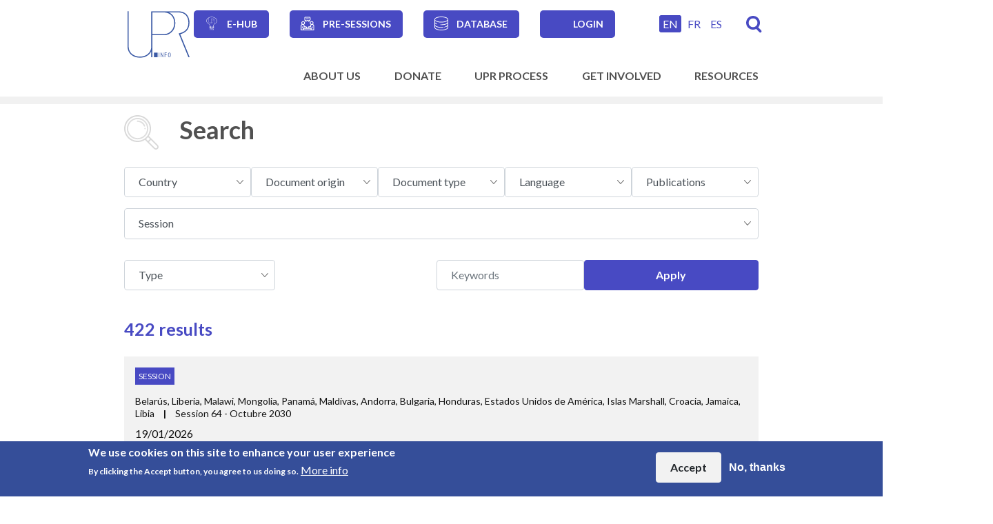

--- FILE ---
content_type: text/html; charset=UTF-8
request_url: https://upr-info.org/en/search?f%5B0%5D=country%3A4&f%5B1%5D=country%3A139
body_size: 21199
content:
<!DOCTYPE html>
<html lang="en" dir="ltr" prefix="og: https://ogp.me/ns#">
  <head>
    <meta charset="utf-8" />
<noscript><style>form.antibot > * { display: none !important; } form.antibot noscript { display: block !important; }</style>
</noscript><script async src="https://www.googletagmanager.com/gtag/js?id=G-XQ4GJTY3MT"></script>
<script>window.dataLayer = window.dataLayer || [];function gtag(){dataLayer.push(arguments)};gtag("js", new Date());gtag("set", "developer_id.dMDhkMT", true);gtag("config", "G-XQ4GJTY3MT", {"groups":"default","page_placeholder":"PLACEHOLDER_page_location"});</script>
<link rel="canonical" href="https://upr-info.org/en/search" />
<meta name="Generator" content="Drupal 11 (https://www.drupal.org)" />
<meta name="MobileOptimized" content="width" />
<meta name="HandheldFriendly" content="true" />
<meta name="viewport" content="width=device-width, initial-scale=1.0" />
<style>div#sliding-popup, div#sliding-popup .eu-cookie-withdraw-banner, .eu-cookie-withdraw-tab {background: #354e99} div#sliding-popup.eu-cookie-withdraw-wrapper { background: transparent; } #sliding-popup h1, #sliding-popup h2, #sliding-popup h3, #sliding-popup p, #sliding-popup label, #sliding-popup div, .eu-cookie-compliance-more-button, .eu-cookie-compliance-secondary-button, .eu-cookie-withdraw-tab { color: #ffffff;} .eu-cookie-withdraw-tab { border-color: #ffffff;}</style>
<link rel="icon" href="/themes/custom/upr_info/favicon.ico" type="image/vnd.microsoft.icon" />

    <title>Search | UPR info</title>
    <link rel="stylesheet" media="all" href="/core/modules/system/css/components/align.module.css?t8v9f0" />
<link rel="stylesheet" media="all" href="/core/modules/system/css/components/container-inline.module.css?t8v9f0" />
<link rel="stylesheet" media="all" href="/core/modules/system/css/components/clearfix.module.css?t8v9f0" />
<link rel="stylesheet" media="all" href="/core/modules/system/css/components/hidden.module.css?t8v9f0" />
<link rel="stylesheet" media="all" href="/core/modules/system/css/components/item-list.module.css?t8v9f0" />
<link rel="stylesheet" media="all" href="/core/modules/system/css/components/js.module.css?t8v9f0" />
<link rel="stylesheet" media="all" href="/core/modules/system/css/components/position-container.module.css?t8v9f0" />
<link rel="stylesheet" media="all" href="/core/modules/system/css/components/reset-appearance.module.css?t8v9f0" />
<link rel="stylesheet" media="all" href="/modules/contrib/select2boxes/css/select2boxes.theme.css?t8v9f0" />
<link rel="stylesheet" media="all" href="/core/modules/views/css/views.module.css?t8v9f0" />
<link rel="stylesheet" media="all" href="/modules/contrib/eu_cookie_compliance/css/eu_cookie_compliance.css?t8v9f0" />
<link rel="stylesheet" media="all" href="/modules/contrib/better_exposed_filters/css/better_exposed_filters.css?t8v9f0" />
<link rel="stylesheet" media="all" href="/modules/contrib/ckeditor_accordion/css/accordion.frontend.css?t8v9f0" />
<link rel="stylesheet" media="all" href="/modules/custom/ino_fe_media/css/ino_fe_media.css?t8v9f0" />
<link rel="stylesheet" media="all" href="https://cdnjs.cloudflare.com/ajax/libs/select2/4.0.5/css/select2.min.css" />
<link rel="stylesheet" media="all" href="/modules/custom/upr_course/css/info-item.css?t8v9f0" />
<link rel="stylesheet" media="all" href="/modules/custom/upr_course/css/layout_paragraphs.css?t8v9f0" />
<link rel="stylesheet" media="all" href="/modules/custom/upr_course/css/lesson-header.css?t8v9f0" />
<link rel="stylesheet" media="all" href="/core/themes/claro/css/components/icon-link.css?t8v9f0" />
<link rel="stylesheet" media="all" href="/core/themes/claro/css/theme/media-library.css?t8v9f0" />
<link rel="stylesheet" media="all" href="/themes/custom/upr_info/dist/css/bootstrap.css?t8v9f0" />
<link rel="stylesheet" media="all" href="/themes/custom/upr_info/dist/css/styles.css?t8v9f0" />
<link rel="stylesheet" media="all" href="/themes/custom/upr_info/src/glyphicons-only-bootstrap/css/bootstrap.min.css?t8v9f0" />

    <script src="/core/assets/vendor/jquery/jquery.min.js?v=4.0.0-rc.1"></script>
<script src="/modules/contrib/jquery_deprecated_functions/js/jquery.deprecated.functions.js?v=1.x"></script>

    <meta name="viewport" content="width=device-width, initial-scale=1.0, maximum-scale=1.0">
  </head>
  <body class="path-search">
        <a href="#main-content" class="visually-hidden focusable skip-link">
      Skip to main content
    </a>
    
      <div class="dialog-off-canvas-main-canvas" data-off-canvas-main-canvas>
    
  <header id="header" role="banner" aria-label="Site header" class="">
    <div class="container">
      <div>
  
    
      <div class="ino-header">
      <div class="site-branding__logo">
      <a href="https://upr-info.org/en" title="Homepage"><img class="no-image-style" src="/sites/default/files/2024-03/UPR%20logo%20vector.svg" alt="" />

</a>
    </div>
  </div>

  </div>

      <div class="header-top">
        <div class="language-nav">
          <nav role="navigation" aria-labelledby="block-secondarynavigation-menu" id="block-secondarynavigation" class="navbar navbar-expand-lg navbar-light">
            
  <h2 class="visually-hidden" id="block-secondarynavigation-menu">Secondary navigation</h2>
  

        
        <div>
          <ul class="navbar-nav">
              <li class="nav-item">
        <a href="/en/ehub" data-drupal-link-system-path="node/2678">e-Hub</a>
              </li>
          <li class="nav-item">
        <a href="/en/presessions" data-drupal-link-system-path="node/2297">Pre-sessions</a>
              </li>
          <li class="nav-item">
        <a href="https://upr-info-database.uwazi.io">Database</a>
              </li>
          <li class="nav-item">
        <a href="/en/user/login" data-drupal-link-system-path="user/login">Login</a>
              </li>
          </ul>
    </div>
  


  </nav>

        </div>
        <div class="header-top-right">
          <div class="language-switcher">
            <div class="language-switcher-language-url" id="block-upr-info-languageswitcher" role="navigation">
  
    
        <div class="language-selector"><a href="/en/search?f%5B0%5D=country%3A4&amp;f%5B1%5D=country%3A139" class="language-link active is-active" hreflang="en" data-drupal-link-query="{&quot;f&quot;:[&quot;country:4&quot;,&quot;country:139&quot;]}" data-drupal-link-system-path="search" aria-current="page">EN</a><a href="/fr/search?f%5B0%5D=country%3A4&amp;f%5B1%5D=country%3A139" class="language-link" hreflang="fr" data-drupal-link-query="{&quot;f&quot;:[&quot;country:4&quot;,&quot;country:139&quot;]}" data-drupal-link-system-path="search">FR</a><a href="/es/search?f%5B0%5D=country%3A4&amp;f%5B1%5D=country%3A139" class="language-link" hreflang="es" data-drupal-link-query="{&quot;f&quot;:[&quot;country:4&quot;,&quot;country:139&quot;]}" data-drupal-link-system-path="search">ES</a></div>

  </div>

          </div>
          <div class="search-link">
            <a href="/en/search">Search</a>
          </div>
        </div>
      </div>
      <div class="header-bottom">
        <nav role="navigation" aria-labelledby="block-mainnavigation-menu" id="block-mainnavigation" class="navbar navbar-expand-lg navbar-light">
            
  <h2 class="visually-hidden" id="block-mainnavigation-menu">Main navigation</h2>
  

        
<button class="navbar-toggler" type="button" aria-controls="menu-level-0" aria-expanded="false" aria-label="Toggle navigation">
  <span class="navbar-toggler-icon"></span>
</button>
  <ul data-region="primary_menu" class="menu menu-level-0">
                  
        <li class="menu-item menu-item--expanded">
          <span>About Us</span>
                                
  
  <div class="menu_link_content menu-link-contentmain view-mode-default menu-dropdown menu-dropdown-0 menu-type-default">
              <div class="wrapper">
                  
  <ul class="menu menu-level-1">
          
          <li class="item"><ul>      <li class="menu-item">
        <a href="/en/about-us/vision-and-mission" data-drupal-link-system-path="node/2272">Vision and Mission</a>
                          
  
  <div class="menu_link_content menu-link-contentmain view-mode-default menu-dropdown menu-dropdown-1 menu-type-default">
              
      </div>



              </li>
                  
    
      
                <li class="menu-item menu-item--expanded">
        <span>What we do</span>
                          
  
  <div class="menu_link_content menu-link-contentmain view-mode-default menu-dropdown menu-dropdown-1 menu-type-default">
              
  <ul class="menu menu-level-2">
                  
        <li class="menu-item">
          <a href="/en/about-us/what-we-do/introduction" data-drupal-link-system-path="node/2273">Introduction</a>
                                
  
  <div class="menu_link_content menu-link-contentmain view-mode-default menu-dropdown menu-dropdown-2 menu-type-default">
              
      </div>



                  </li>
                      
        <li class="menu-item">
          <a href="/en/about-us/what-we-do/pap-programme" data-drupal-link-system-path="node/2276">Policy and Advocacy Programme (PAP)</a>
                                
  
  <div class="menu_link_content menu-link-contentmain view-mode-default menu-dropdown menu-dropdown-2 menu-type-default">
              
      </div>



                  </li>
                      
        <li class="menu-item">
          <a href="/en/about-us/what-we-do/sep-programme" data-drupal-link-system-path="node/2277">Stakeholders Engagement Programme (SEP)</a>
                                
  
  <div class="menu_link_content menu-link-contentmain view-mode-default menu-dropdown menu-dropdown-2 menu-type-default">
              
      </div>



                  </li>
                      
        <li class="menu-item">
          <a href="/en/about-us/what-we-do/country-programme-icp" data-drupal-link-system-path="node/2278">In-country Programme (ICP)</a>
                                
  
  <div class="menu_link_content menu-link-contentmain view-mode-default menu-dropdown menu-dropdown-2 menu-type-default">
              
      </div>



                  </li>
                      
        <li class="menu-item">
          <a href="/en/about-us/what-we-do/dikm-programme" data-drupal-link-system-path="node/2279">DIKM Programme</a>
                                
  
  <div class="menu_link_content menu-link-contentmain view-mode-default menu-dropdown menu-dropdown-2 menu-type-default">
              
      </div>



                  </li>
          </ul>



      </div>



              </li>
              </ul></li><li class="item"><ul>
                  
    
      
                <li class="menu-item menu-item--expanded">
        <span>Structure</span>
                          
  
  <div class="menu_link_content menu-link-contentmain view-mode-default menu-dropdown menu-dropdown-1 menu-type-default">
              
  <ul class="menu menu-level-2">
                  
        <li class="menu-item">
          <a href="/en/about-us/structure/governance" data-drupal-link-system-path="node/2284">Governance</a>
                                
  
  <div class="menu_link_content menu-link-contentmain view-mode-default menu-dropdown menu-dropdown-2 menu-type-default">
              
      </div>



                  </li>
                      
        <li class="menu-item">
          <a href="/en/about-us/structure/secretariat" data-drupal-link-system-path="node/2268">Secretariat</a>
                                
  
  <div class="menu_link_content menu-link-contentmain view-mode-default menu-dropdown menu-dropdown-2 menu-type-default">
              
      </div>



                  </li>
          </ul>



      </div>



              </li>
                  
    
      
                <li class="menu-item menu-item--expanded">
        <span>Work with us</span>
                          
  
  <div class="menu_link_content menu-link-contentmain view-mode-default menu-dropdown menu-dropdown-1 menu-type-default">
              
  <ul class="menu menu-level-2">
                  
        <li class="menu-item">
          <a href="/en/about-us/work-us/contact" data-drupal-link-system-path="node/2281">Contact</a>
                                
  
  <div class="menu_link_content menu-link-contentmain view-mode-default menu-dropdown menu-dropdown-2 menu-type-default">
              
      </div>



                  </li>
                      
        <li class="menu-item">
          <a href="/en/about-us/work-us/jobs-and-internships" data-drupal-link-system-path="node/2282">Jobs and internships</a>
                                
  
  <div class="menu_link_content menu-link-contentmain view-mode-default menu-dropdown menu-dropdown-2 menu-type-default">
              
      </div>



                  </li>
          </ul>



      </div>



              </li>
                    </ul></li><li class="item"><ul>
            
    
      
                <li class="menu-item menu-item--expanded">
        <span>Organisational documents</span>
                          
  
  <div class="menu_link_content menu-link-contentmain view-mode-default menu-dropdown menu-dropdown-1 menu-type-default">
              
  <ul class="menu menu-level-2">
                  
        <li class="menu-item">
          <a href="/en/about-us/organisational-documents/upr-infos-strategic-plan" data-drupal-link-system-path="node/2494">UPR Info&#039;s Strategic Plan</a>
                                
  
  <div class="menu_link_content menu-link-contentmain view-mode-default menu-dropdown menu-dropdown-2 menu-type-default">
              
      </div>



                  </li>
                      
        <li class="menu-item">
          <a href="/en/about-us/organisational-documents/policies" data-drupal-link-system-path="node/2286">Statute and Policies</a>
                                
  
  <div class="menu_link_content menu-link-contentmain view-mode-default menu-dropdown menu-dropdown-2 menu-type-default">
              
      </div>



                  </li>
                      
        <li class="menu-item">
          <a href="/en/about-us/organisational-documents/finances" data-drupal-link-system-path="node/2287">Finances</a>
                                
  
  <div class="menu_link_content menu-link-contentmain view-mode-default menu-dropdown menu-dropdown-2 menu-type-default">
              
      </div>



                  </li>
                      
        <li class="menu-item">
          <a href="/en/about-us/organisational-documents/annual-reports" data-drupal-link-system-path="node/2406">Annual Reports</a>
                                
  
  <div class="menu_link_content menu-link-contentmain view-mode-default menu-dropdown menu-dropdown-2 menu-type-default">
              
      </div>



                  </li>
                      
        <li class="menu-item">
          <a href="/en/about-us/organisational-documents/photos-copyrights" data-drupal-link-system-path="node/2348">Photos&#039; Copyrights</a>
                                
  
  <div class="menu_link_content menu-link-contentmain view-mode-default menu-dropdown menu-dropdown-2 menu-type-default">
              
      </div>



                  </li>
          </ul>



      </div>



              </li>
                  
    
      
                <li class="menu-item">
        <a href="/en/about-us/donors" data-drupal-link-system-path="node/2288">Donors</a>
                          
  
  <div class="menu_link_content menu-link-contentmain view-mode-default menu-dropdown menu-dropdown-1 menu-type-default">
              
      </div>



              </li>
                  </ul></li>
    
    </ul>



              </div>
      </div>



                  </li>
                      
        <li class="menu-item">
          <a href="/en/donate" data-drupal-link-system-path="node/2493">Donate</a>
                                
  
  <div class="menu_link_content menu-link-contentmain view-mode-default menu-dropdown menu-dropdown-0 menu-type-default">
              <div class="wrapper">
                  
              </div>
      </div>



                  </li>
                      
        <li class="menu-item menu-item--expanded">
          <span>UPR process</span>
                                
  
  <div class="menu_link_content menu-link-contentmain view-mode-default menu-dropdown menu-dropdown-0 menu-type-default">
              <div class="wrapper">
                  <div class="left">
            
            <div class="field field--name-field-block field--type-block-field field--label-hidden field__item"><div class="upr-homepage-navigation" data-drupal-selector="upr-homepage-navigation" id="block-uprnavigation">
  
    
      <form action="/en/search?f%5B0%5D=country%3A4&amp;f%5B1%5D=country%3A139" method="post" id="upr-homepage-navigation" accept-charset="UTF-8">
  <div class="container">
    <div class="form-group js-form-item form-item js-form-type-select form-item-country js-form-item-country">
      <label for="edit-country">Country</label>
        <select data-drupal-selector="edit-country" id="edit-country" name="country" class="form-select select2-widget" data-jquery-once-autocomplete="true" data-select2-autocomplete-list-widget="true">
            <option value="" selected="selected">Select</option>
                <option value="1405">Afghanistan</option>
                <option value="1406">Albania</option>
                <option value="1407">Algeria</option>
                <option value="1408">Andorra</option>
                <option value="1409">Angola</option>
                <option value="1410">Antigua and Barbuda</option>
                <option value="1411">Argentina</option>
                <option value="1412">Armenia</option>
                <option value="1413">Australia</option>
                <option value="1414">Austria</option>
                <option value="1415">Azerbaijan</option>
                <option value="1416">Bahamas (The)</option>
                <option value="1417">Bahrain</option>
                <option value="1418">Bangladesh</option>
                <option value="1419">Barbados</option>
                <option value="1420">Belarus</option>
                <option value="1421">Belgium</option>
                <option value="1422">Belize</option>
                <option value="1423">Benin</option>
                <option value="1424">Bhutan</option>
                <option value="1425">Bolivia (Plurinational State of)</option>
                <option value="1426">Bosnia and Herzegovina</option>
                <option value="1427">Botswana</option>
                <option value="1428">Brazil</option>
                <option value="1429">Brunei Darussalam</option>
                <option value="1430">Bulgaria</option>
                <option value="1431">Burkina Faso</option>
                <option value="1432">Burundi</option>
                <option value="1436">Cabo Verde</option>
                <option value="1433">Cambodia</option>
                <option value="1434">Cameroon</option>
                <option value="1435">Canada</option>
                <option value="1437">Central African Republic</option>
                <option value="1438">Chad</option>
                <option value="1439">Chile</option>
                <option value="1440">China</option>
                <option value="1441">Colombia</option>
                <option value="1442">Comoros</option>
                <option value="1444">Congo</option>
                <option value="1443">Congo (Democratic Republic of the)</option>
                <option value="1445">Costa Rica</option>
                <option value="1447">Croatia</option>
                <option value="1448">Cuba</option>
                <option value="1449">Cyprus</option>
                <option value="1450">Czechia</option>
                <option value="1446">Côte d&#039;Ivoire</option>
                <option value="1451">Denmark</option>
                <option value="1452">Djibouti</option>
                <option value="1453">Dominica</option>
                <option value="1454">Dominican Republic</option>
                <option value="1455">Ecuador</option>
                <option value="1456">Egypt</option>
                <option value="1457">El Salvador</option>
                <option value="1458">Equatorial Guinea</option>
                <option value="1459">Eritrea</option>
                <option value="1460">Estonia</option>
                <option value="1570">Eswatini</option>
                <option value="1461">Ethiopia</option>
                <option value="1462">Fiji</option>
                <option value="1463">Finland</option>
                <option value="1464">France</option>
                <option value="1465">Gabon</option>
                <option value="1466">Gambia (Republic of the)</option>
                <option value="1467">Georgia</option>
                <option value="1468">Germany</option>
                <option value="1469">Ghana</option>
                <option value="1470">Greece</option>
                <option value="1471">Grenada</option>
                <option value="1472">Guatemala</option>
                <option value="1473">Guinea</option>
                <option value="1474">Guinea Bissau</option>
                <option value="1475">Guyana</option>
                <option value="1476">Haiti</option>
                <option value="1477">Honduras</option>
                <option value="1478">Hungary</option>
                <option value="1479">Iceland</option>
                <option value="1480">India</option>
                <option value="1481">Indonesia</option>
                <option value="1482">Iran (Islamic Republic of)</option>
                <option value="1483">Iraq</option>
                <option value="1484">Ireland</option>
                <option value="1485">Israel</option>
                <option value="1486">Italy</option>
                <option value="1487">Jamaica</option>
                <option value="1488">Japan</option>
                <option value="1489">Jordan</option>
                <option value="1490">Kazakhstan</option>
                <option value="1491">Kenya</option>
                <option value="1492">Kiribati</option>
                <option value="1493">Korea (Democratic People&#039;s Republic of)</option>
                <option value="1494">Korea (Republic of)</option>
                <option value="1495">Kuwait</option>
                <option value="1496">Kyrgyzstan</option>
                <option value="1497">Lao People&#039;s Democratic Republic</option>
                <option value="1498">Latvia</option>
                <option value="1499">Lebanon</option>
                <option value="1500">Lesotho</option>
                <option value="1501">Liberia</option>
                <option value="1502">Libya</option>
                <option value="1503">Liechtenstein</option>
                <option value="1504">Lithuania</option>
                <option value="1505">Luxembourg</option>
                <option value="1507">Madagascar</option>
                <option value="1508">Malawi</option>
                <option value="1509">Malaysia</option>
                <option value="1510">Maldives</option>
                <option value="1511">Mali</option>
                <option value="1512">Malta</option>
                <option value="1513">Marshall Islands</option>
                <option value="1514">Mauritania</option>
                <option value="1515">Mauritius</option>
                <option value="1516">Mexico</option>
                <option value="1517">Micronesia (Federated States of)</option>
                <option value="1518">Moldova (Republic of)</option>
                <option value="1519">Monaco</option>
                <option value="1520">Mongolia</option>
                <option value="1521">Montenegro</option>
                <option value="1522">Morocco*</option>
                <option value="1523">Mozambique</option>
                <option value="1524">Myanmar</option>
                <option value="1525">Namibia</option>
                <option value="1526">Nauru</option>
                <option value="1527">Nepal</option>
                <option value="1528">Netherlands (Kingdom of the)</option>
                <option value="1529">New Zealand</option>
                <option value="1530">Nicaragua</option>
                <option value="1531">Niger</option>
                <option value="1532">Nigeria</option>
                <option value="1506">North Macedonia</option>
                <option value="1533">Norway</option>
                <option value="1534">Oman</option>
                <option value="1535">Pakistan</option>
                <option value="1536">Palau</option>
                <option value="1537">Panama</option>
                <option value="1538">Papua New Guinea</option>
                <option value="1539">Paraguay</option>
                <option value="1540">Peru</option>
                <option value="1541">Philippines</option>
                <option value="1542">Poland</option>
                <option value="1543">Portugal</option>
                <option value="1544">Qatar</option>
                <option value="1545">Romania</option>
                <option value="1546">Russian Federation</option>
                <option value="1547">Rwanda</option>
                <option value="1548">Saint Kitts and Nevis</option>
                <option value="1549">Saint Lucia</option>
                <option value="1550">Saint Vincent and the Grenadines</option>
                <option value="1551">Samoa</option>
                <option value="1552">San Marino</option>
                <option value="1553">Sao Tome and Principe</option>
                <option value="1554">Saudi Arabia</option>
                <option value="1555">Senegal</option>
                <option value="1556">Serbia</option>
                <option value="1557">Seychelles</option>
                <option value="1558">Sierra Leone</option>
                <option value="1559">Singapore</option>
                <option value="1560">Slovakia</option>
                <option value="1561">Slovenia</option>
                <option value="1562">Solomon Islands</option>
                <option value="1563">Somalia</option>
                <option value="1564">South Africa</option>
                <option value="1565">South Sudan</option>
                <option value="1566">Spain</option>
                <option value="1567">Sri Lanka</option>
                <option value="1568">Sudan</option>
                <option value="1569">Suriname</option>
                <option value="1571">Sweden</option>
                <option value="1572">Switzerland</option>
                <option value="1573">Syrian Arab Republic</option>
                <option value="1574">Tajikistan</option>
                <option value="1575">Tanzania (United Republic of)</option>
                <option value="1576">Thailand</option>
                <option value="1577">Timor-Leste</option>
                <option value="1578">Togo</option>
                <option value="1579">Tonga</option>
                <option value="1580">Trinidad and Tobago</option>
                <option value="1581">Tunisia</option>
                <option value="1583">Turkmenistan</option>
                <option value="1584">Tuvalu</option>
                <option value="1582">Türkiye</option>
                <option value="1585">Uganda</option>
                <option value="1586">Ukraine</option>
                <option value="1587">United Arab Emirates</option>
                <option value="1588">United Kingdom</option>
                <option value="1589">United States of America</option>
                <option value="1590">Uruguay</option>
                <option value="1591">Uzbekistan</option>
                <option value="1592">Vanuatu</option>
                <option value="1593">Venezuela (Bolivarian Republic of)</option>
                <option value="1594">Viet Nam</option>
                <option value="1595">Yemen</option>
                <option value="1596">Zambia</option>
                <option value="1597">Zimbabwe</option>
      </select>

        </div>
<div class="form-group js-form-item form-item js-form-type-select form-item-session js-form-item-session">
      <label for="edit-session">Session</label>
        <select data-drupal-selector="edit-session" id="edit-session" name="session" class="form-select select2-widget" data-jquery-once-autocomplete="true" data-select2-autocomplete-list-widget="true">
            <option value="" selected="selected">Select</option>
                <option value="1598">Session 01 - April 2008</option>
                <option value="1599">Session 02 - May 2008</option>
                <option value="1600">Session 03 - December 2008</option>
                <option value="1601">Session 04 - February 2009</option>
                <option value="1602">Session 05 - May 2009</option>
                <option value="1603">Session 06 - November 2009</option>
                <option value="1604">Session 07 - February 2010</option>
                <option value="1605">Session 08 - May 2010</option>
                <option value="1606">Session 09 - November 2010</option>
                <option value="1607">Session 10 - January 2011</option>
                <option value="1608">Session 11 - May 2011</option>
                <option value="1609">Session 12 - October 2011</option>
                <option value="1610">Session 13 - May 2012</option>
                <option value="1611">Session 14 - October 2012</option>
                <option value="1612">Session 15 - January 2013</option>
                <option value="1613">Session 16 - April 2013</option>
                <option value="1614">Session 17 - October 2013</option>
                <option value="1615">Session 18 - January 2014</option>
                <option value="1616">Session 19 - April 2014</option>
                <option value="1617">Session 20 - October 2014</option>
                <option value="1618">Session 21 - January 2015</option>
                <option value="1619">Session 22 - May 2015</option>
                <option value="1620">Session 23 - November 2015</option>
                <option value="1621">Session 24 - January 2016</option>
                <option value="1622">Session 25 - May 2016</option>
                <option value="1623">Session 26 - November 2016</option>
                <option value="1624">Session 27 - May 2017</option>
                <option value="1625">Session 28 - November 2017</option>
                <option value="1626">Session 29 - January 2018</option>
                <option value="1627">Session 30 - May 2018</option>
                <option value="1628">Session 31 - November 2018</option>
                <option value="1629">Session 32 - January 2019</option>
                <option value="1630">Session 33 - May 2019</option>
                <option value="1631">Session 34 - November 2019</option>
                <option value="1632">Session 35 - January 2020</option>
                <option value="1633">Session 36 - November 2020</option>
                <option value="1634">Session 37 - January 2021</option>
                <option value="1635">Session 38 - May 2021</option>
                <option value="1636">Session 39 - November 2021</option>
                <option value="1637">Session 40 - January 2022</option>
                <option value="1638">Session 41 - November 2022</option>
                <option value="1639">Session 42 - January 2023</option>
                <option value="1640">Session 43 - May 2023</option>
                <option value="1641">Session 44 - November 2023</option>
                <option value="1642">Session 45 - January 2024</option>
                <option value="1643">Session 46 - May 2024</option>
                <option value="1644">Session 47 - November 2024</option>
                <option value="1645">Session 48 - January 2025</option>
                <option value="1646">Session 49 - May 2025</option>
                <option value="1647">Session 50 - November 2025</option>
                <option value="1648">Session 51 - January 2026</option>
                <option value="1649">Session 52 - May 2026</option>
                <option value="1650">Session 53 - November 2026</option>
                <option value="1651">Session 54 - January 2027</option>
                <option value="2413">Session 55 - November 2027</option>
                <option value="2414">Session 56 - January 2028</option>
                <option value="2530">Session 57 - May 2028</option>
                <option value="2531">Session 58 - November 2028</option>
                <option value="2532">Session 59 - January 2029</option>
                <option value="2536">Session 60 - May 2029</option>
                <option value="2666">Session 61 - October 2029</option>
                <option value="2667">Session 62 - January 2030</option>
                <option value="2668">Session 63 - April 2030</option>
                <option value="2680">Session 64 - October 2030</option>
      </select>

        </div>
<input autocomplete="off" data-drupal-selector="form-bxt9kdrpttnri6-c3jmind6g1rryoftujgromjdidac" type="hidden" name="form_build_id" value="form-bxt9KdrPTTNrI6_C3JmInD6g1rryoFTuJgRomJDIdAc" class="form-control" />
<input data-drupal-selector="edit-upr-homepage-navigation" type="hidden" name="form_id" value="upr_homepage_navigation" class="form-control" />

  </div>
</form>

  </div>
</div>
      
          </div>
          <div class="right">
            
  <ul class="menu menu-level-1">
          
          <li class="item"><ul>      <li class="menu-item menu-item--expanded">
        <span>What is the UPR?</span>
                          
  
  <div class="menu_link_content menu-link-contentmain view-mode-default menu-dropdown menu-dropdown-1 menu-type-default">
              
  <ul class="menu menu-level-2">
                  
        <li class="menu-item">
          <a href="/en/upr-process/what-upr/introduction-brief-history" data-drupal-link-system-path="node/2289">Introduction, Brief History</a>
                                
  
  <div class="menu_link_content menu-link-contentmain view-mode-default menu-dropdown menu-dropdown-2 menu-type-default">
              
      </div>



                  </li>
                      
        <li class="menu-item">
          <a href="/en/upr-process/what-upr/qa-modalities-upr-process" data-drupal-link-system-path="node/2290">Q&amp;A on the modalities of the UPR process</a>
                                
  
  <div class="menu_link_content menu-link-contentmain view-mode-default menu-dropdown menu-dropdown-2 menu-type-default">
              
      </div>



                  </li>
          </ul>



      </div>



              </li>
            
    
      
                <li class="menu-item">
        <a href="/en/upr-process/upr-agenda" data-drupal-link-system-path="node/2332">UPR Agenda</a>
                          
  
  <div class="menu_link_content menu-link-contentmain view-mode-default menu-dropdown menu-dropdown-1 menu-type-default">
              
      </div>



              </li>
              </ul></li><li class="item"><ul>
            
    
      
                <li class="menu-item menu-item--expanded">
        <span>The UPR and other Human Rights Mechanisms</span>
                          
  
  <div class="menu_link_content menu-link-contentmain view-mode-default menu-dropdown menu-dropdown-1 menu-type-default">
              
  <ul class="menu menu-level-2">
                  
        <li class="menu-item">
          <a href="/en/upr-process/upr-and-other-human-rights-mechanisms/introduction" data-drupal-link-system-path="node/2291">Introduction</a>
                                
  
  <div class="menu_link_content menu-link-contentmain view-mode-default menu-dropdown menu-dropdown-2 menu-type-default">
              
      </div>



                  </li>
                      
        <li class="menu-item">
          <a href="/en/upr-process/upr-and-other-human-rights-mechanisms/upr-and-special-procedures" data-drupal-link-system-path="node/2294">UPR and Special Procedures</a>
                                
  
  <div class="menu_link_content menu-link-contentmain view-mode-default menu-dropdown menu-dropdown-2 menu-type-default">
              
      </div>



                  </li>
                      
        <li class="menu-item">
          <a href="/en/upr-process/upr-and-other-human-rights-mechanisms/treaty-bodies" data-drupal-link-system-path="node/2293">Treaty Bodies</a>
                                
  
  <div class="menu_link_content menu-link-contentmain view-mode-default menu-dropdown menu-dropdown-2 menu-type-default">
              
      </div>



                  </li>
          </ul>



      </div>



              </li>
            
    
      
                <li class="menu-item">
        <a href="/en/upr-process/upr-and-sdgs" data-drupal-link-system-path="node/2292">The UPR and SDGs</a>
                          
  
  <div class="menu_link_content menu-link-contentmain view-mode-default menu-dropdown menu-dropdown-1 menu-type-default">
              
      </div>



              </li>
            </ul></li>
    
    </ul>



          </div>
              </div>
      </div>



                  </li>
                      
        <li class="menu-item menu-item--collapsed">
          <a href="/en/get-involved-0" data-drupal-link-system-path="node/2496">Get Involved</a>
                                
  
  <div class="menu_link_content menu-link-contentmain view-mode-default menu-dropdown menu-dropdown-0 menu-type-default">
              <div class="wrapper">
                  
              </div>
      </div>



                  </li>
                      
        <li class="menu-item menu-item--expanded">
          <span>Resources</span>
                                
  
  <div class="menu_link_content menu-link-contentmain view-mode-default menu-dropdown menu-dropdown-0 menu-type-default">
              <div class="wrapper">
                  
  <ul class="menu menu-level-1">
          
          <li class="item"><ul>      <li class="menu-item">
        <a href="/en/resources/upr-info-publications" data-drupal-link-system-path="node/2322">UPR Info Publications</a>
                          
  
  <div class="menu_link_content menu-link-contentmain view-mode-default menu-dropdown menu-dropdown-1 menu-type-default">
              
      </div>



              </li>
              </ul></li><li class="item"><ul>
                  
    
      
                <li class="menu-item">
        <a href="/en/resources/glossary" data-drupal-link-system-path="node/2330">Glossary</a>
                          
  
  <div class="menu_link_content menu-link-contentmain view-mode-default menu-dropdown menu-dropdown-1 menu-type-default">
              
      </div>



              </li>
                    </ul></li><li class="item"><ul>
            
    
      
                <li class="menu-item">
        <a href="/en/resources/video-library" data-drupal-link-system-path="node/2334">Video Library</a>
                          
  
  <div class="menu_link_content menu-link-contentmain view-mode-default menu-dropdown menu-dropdown-1 menu-type-default">
              
      </div>



              </li>
                  </ul></li>
    
    </ul>



              </div>
      </div>



                  </li>
          </ul>


  </nav>

      </div>
    </div>
  </header>

      <div class="container">
        <div>
    <div id="block-upr-info-top">
  
    
      <div class="disclaimers">
  
</div>

  </div>

  </div>

    </div>
  
      <div class="container">
        <div>
    <div data-drupal-messages-fallback class="hidden"></div>

  </div>

    </div>
  
  <main role="main" class="search-page">
    <a id="main-content" tabindex="-1"></a>
    <div class="container">
      <div class="row my-3">
        <div class="col-12">
          <h1 class="page-title picto-magnifier mb-3">Search</h1>
        </div>
      </div>
      <div class="row">
        <div class="content col-12 col-md-12 col-lg-12">
            <div>
    <div id="block-upr-info-content">
  
    
      <div class="views-element-container"><div class="view--blazy view view-search view-id-search view-display-id-page_1 js-view-dom-id-c137e25689032caedaee7fb2b8242c5902df73670817367f90fdde204f67fcae">
  <div class="container">
    
        
          <div class="view-header">
        <p>422 results</p>

      </div>
              <div class="view-filters">
        <form class="views-exposed-form bef-exposed-form" data-drupal-selector="views-exposed-form-search-page-1" action="/en/search" method="get" id="views-exposed-form-search-page-1" accept-charset="UTF-8">
  <div class="container">
    
<div class="filters">
  <div class="first-row">
    <div class="facets-views-plugin">
      <div class="form-group js-form-item form-item js-form-type-select form-item-country-aggregation js-form-item-country-aggregation form-no-label">
      <label for="edit-country-aggregation--2" class="visually-hidden">Country</label>
        <select data-drupal-selector="edit-country-aggregation" id="edit-country-aggregation--2" name="country_aggregation" class="form-select select2-widget" data-jquery-once-autocomplete="true" data-select2-autocomplete-list-widget="true">
            <option value="All" selected="selected">Country</option>
                <option value="403">Asia (Asian Group) (14704)</option>
                <option value="404">Africa (African Group) (12683)</option>
                <option value="405">GRULAC (Group of Latin American &amp; Caribbean States) (8933)</option>
                <option value="406">WEOG (Western European &amp; Other states Group) (8103)</option>
                <option value="407">EEG (Eastern European Group) (5919)</option>
                <option value="76">India (669)</option>
                <option value="36">China (654)</option>
                <option value="184">United Kingdom of Great Britain and Northern Ireland (the) (560)</option>
                <option value="37">Colombia (533)</option>
                <option value="185">United States of America (531)</option>
                <option value="137">Philippines (the) (514)</option>
                <option value="35">Chile (513)</option>
                <option value="51">Ecuador (481)</option>
                <option value="163">Sri Lanka (475)</option>
                <option value="44">Cuba (474)</option>
                <option value="13">Bahrain (472)</option>
                <option value="31">Canada (472)</option>
                <option value="77">Indonesia (469)</option>
                <option value="7">Argentina (467)</option>
                <option value="118">Morocco* (461)</option>
                <option value="60">France (458)</option>
                <option value="177">Tunisia (456)</option>
                <option value="24">Brazil (454)</option>
                <option value="136">Peru (451)</option>
                <option value="131">Pakistan (442)</option>
                <option value="112">Mexico (438)</option>
                <option value="81">Israel (436)</option>
                <option value="84">Japan (435)</option>
                <option value="142">Russian Federation (the) (432)</option>
                <option value="68">Guatemala (427)</option>
                <option value="125">New Zealand (420)</option>
                <option value="14">Bangladesh (420)</option>
                <option value="190">Viet Nam (411)</option>
                <option value="79">Iraq (401)</option>
                <option value="30">Cameroon (393)</option>
                <option value="39">Congo (Democratic Republic of the) (392)</option>
                <option value="105">Malaysia (387)</option>
                <option value="64">Germany (379)</option>
                <option value="11">Azerbaijan (378)</option>
                <option value="52">Egypt (374)</option>
                <option value="78">Iran (Islamic Republic of) (374)</option>
                <option value="65">Ghana (373)</option>
                <option value="123">Nepal (369)</option>
                <option value="126">Nicaragua (364)</option>
                <option value="21">Bolivia (Plurinational State of) (362)</option>
                <option value="57">Ethiopia (361)</option>
                <option value="80">Ireland (360)</option>
                <option value="138">Poland (357)</option>
                <option value="160">South Africa (352)</option>
                <option value="3">Algeria (350)</option>
                <option value="124">Netherlands (Kingdom of the) (349)</option>
                <option value="42">Côte d&#039;Ivoire (347)</option>
                <option value="87">Kenya (345)</option>
                <option value="95">Lebanon (342)</option>
                <option value="168">Switzerland (341)</option>
                <option value="90">Korea (the Republic of) (340)</option>
                <option value="187">Uzbekistan (336)</option>
                <option value="152">Serbia (334)</option>
                <option value="82">Italy (333)</option>
                <option value="172">Thailand (329)</option>
                <option value="191">Yemen (321)</option>
                <option value="59">Finland (319)</option>
                <option value="150">Saudi Arabia (318)</option>
                <option value="189">Venezuela (Bolivarian Republic of) (318)</option>
                <option value="128">Nigeria (317)</option>
                <option value="181">Uganda (317)</option>
                <option value="162">Spain (316)</option>
                <option value="29">Cambodia (316)</option>
                <option value="141">Romania (315)</option>
                <option value="183">United Arab Emirats (315)</option>
                <option value="63">Georgia (314)</option>
                <option value="86">Kazakhstan (314)</option>
                <option value="167">Sweden (311)</option>
                <option value="192">Zambia (308)</option>
                <option value="102">North Macedonia (306)</option>
                <option value="178">Türkiye (305)</option>
                <option value="28">Burundi (304)</option>
                <option value="8">Armenia (294)</option>
                <option value="41">Costa Rica (292)</option>
                <option value="151">Senegal (291)</option>
                <option value="1">Afghanistan (290)</option>
                <option value="22">Bosnia Herzegovina (290)</option>
                <option value="17">Belgium (289)</option>
                <option value="73">Honduras (289)</option>
                <option value="117">Montenegro (288)</option>
                <option value="182">Ukraine (287)</option>
                <option value="179">Turkmenistan (286)</option>
                <option value="2">Albania (286)</option>
                <option value="27">Burkina Faso (285)</option>
                <option value="89">Korea (Democratic People&#039;s Republic of) (285)</option>
                <option value="19">Benin (284)</option>
                <option value="46">Czechia (284)</option>
                <option value="16">Belarus (282)</option>
                <option value="9">Australia (282)</option>
                <option value="186">Uruguay (280)</option>
                <option value="107">Mali (279)</option>
                <option value="129">Norway (279)</option>
                <option value="164">Sudan (278)</option>
                <option value="91">Kuwait (278)</option>
                <option value="157">Slovenia (275)</option>
                <option value="103">Madagascar (272)</option>
                <option value="116">Mongolia (270)</option>
                <option value="50">Dominican Republic (the) (269)</option>
                <option value="62">Gambia (Republic of the) (269)</option>
                <option value="23">Botswana (268)</option>
                <option value="120">Myanmar (267)</option>
                <option value="85">Jordan (267)</option>
                <option value="140">Qatar (265)</option>
                <option value="135">Paraguay (264)</option>
                <option value="110">Mauritania (263)</option>
                <option value="101">Luxembourg (262)</option>
                <option value="114">Moldova (the Republic of) (261)</option>
                <option value="92">Kyrgyzstan (261)</option>
                <option value="26">Bulgaria (259)</option>
                <option value="10">Austria (255)</option>
                <option value="53">Salvador (255)</option>
                <option value="54">Equatorial Guinea (249)</option>
                <option value="55">Eritrea (248)</option>
                <option value="155">Singapore (247)</option>
                <option value="74">Hungary (247)</option>
                <option value="108">Malta (244)</option>
                <option value="45">Cyprus (244)</option>
                <option value="98">Libya (244)</option>
                <option value="111">Mauritius (243)</option>
                <option value="139">Portugal (243)</option>
                <option value="143">Rwanda (243)</option>
                <option value="5">Angola (243)</option>
                <option value="93">Lao People&#039;s Democratic Republic (the) (242)</option>
                <option value="169">Syrian Arab Republic (238)</option>
                <option value="15">Barbados (234)</option>
                <option value="188">Vanuatu (234)</option>
                <option value="106">Maldives (233)</option>
                <option value="40">Congo (233)</option>
                <option value="161">South Sudan (232)</option>
                <option value="156">Slovakia (231)</option>
                <option value="48">Djibouti (231)</option>
                <option value="58">Fiji (231)</option>
                <option value="104">Malawi (227)</option>
                <option value="171">Tanzania, United Republic of (227)</option>
                <option value="66">Greece (227)</option>
                <option value="72">Haiti (227)</option>
                <option value="20">Bhutan (226)</option>
                <option value="34">Chad (225)</option>
                <option value="47">Denmark (223)</option>
                <option value="88">Kiribati (223)</option>
                <option value="154">Sierra Leone (222)</option>
                <option value="180">Tuvalu (222)</option>
                <option value="69">Guinea (222)</option>
                <option value="71">Guyana (222)</option>
                <option value="43">Croatia (221)</option>
                <option value="33">Central-African-Republic (220)</option>
                <option value="99">Liechtenstein (220)</option>
                <option value="12">Bahamas (The) (219)</option>
                <option value="133">Panama (219)</option>
                <option value="170">Tajikistan (218)</option>
                <option value="83">Jamaica (218)</option>
                <option value="70">Guinea Bissau (215)</option>
                <option value="175">Tonga (214)</option>
                <option value="61">Gabon (213)</option>
                <option value="18">Belize (212)</option>
                <option value="97">Liberia (212)</option>
                <option value="32">Cabo Verde (210)</option>
                <option value="174">Togo (209)</option>
                <option value="159">Somalia (208)</option>
                <option value="25">Brunei Darussalam (207)</option>
                <option value="121">Namibia (205)</option>
                <option value="96">Lesotho (205)</option>
                <option value="115">Monaco (204)</option>
                <option value="193">Zimbabwe (203)</option>
                <option value="127">Niger (199)</option>
                <option value="130">Oman (199)</option>
                <option value="49">Dominica (196)</option>
                <option value="134">Papua New Guinea (195)</option>
                <option value="166">Eswatini (191)</option>
                <option value="122">Nauru (188)</option>
                <option value="148">San Marino (187)</option>
                <option value="109">Marshall Islands (the) (185)</option>
                <option value="67">Grenada (185)</option>
                <option value="119">Mozambique (181)</option>
                <option value="4">Andorra (179)</option>
                <option value="144">Saint Kitts and Nevis (176)</option>
                <option value="38">Comoros (the) (172)</option>
                <option value="56">Estonia (170)</option>
                <option value="145">Saint Lucia (168)</option>
                <option value="147">Samoa (168)</option>
                <option value="100">Lithuania (166)</option>
                <option value="94">Latvia (165)</option>
                <option value="113">Micronesia (Federated States of) (161)</option>
                <option value="165">Suriname (160)</option>
                <option value="176">Trinidad and Tobago (157)</option>
                <option value="6">Antigua and Barbuda (157)</option>
                <option value="75">Iceland (155)</option>
                <option value="158">Solomon Islands (153)</option>
                <option value="173">Timor-Leste (146)</option>
                <option value="132">Palau (138)</option>
                <option value="149">Sao Tome and Principe (138)</option>
                <option value="153">Seychelles (132)</option>
                <option value="146">Saint Vincent and the Grenadines (129)</option>
      </select>

        </div>

    </div>
    <div class="facets-views-plugin">
      <div class="form-group js-form-item form-item js-form-type-select form-item-field-tx-document-origin js-form-item-field-tx-document-origin form-no-label">
      <label for="edit-field-tx-document-origin--2" class="visually-hidden">Document origin</label>
        <select data-drupal-selector="edit-field-tx-document-origin" id="edit-field-tx-document-origin--2" name="field_tx_document_origin" class="form-select select2-widget" data-jquery-once-autocomplete="true" data-select2-autocomplete-list-widget="true">
            <option value="All" selected="selected">Document origin</option>
                <option value="395">Official  OHCHR documents (294)</option>
                <option value="396">Civil Society Materials (7)</option>
      </select>

        </div>

    </div>
    <div class="facets-views-plugin">
      <div class="form-group js-form-item form-item js-form-type-select form-item-field-media-doc-type js-form-item-field-media-doc-type form-no-label">
      <label for="edit-field-media-doc-type--2" class="visually-hidden">Document type</label>
        <select data-drupal-selector="edit-field-media-doc-type" id="edit-field-media-doc-type--2" name="field_media_doc_type" class="form-select select2-widget" data-jquery-once-autocomplete="true" data-select2-autocomplete-list-widget="true">
            <option value="All" selected="selected">Document type</option>
                <option value="228">Report of the Working group (final) (39)</option>
                <option value="233">Summary of other stakeholders information (39)</option>
                <option value="194">Addendum (38)</option>
                <option value="204">Compilation of UN information (35)</option>
                <option value="216">National report (34)</option>
                <option value="203">Civil society and other submissions (21)</option>
                <option value="223">Other submissions (17)</option>
                <option value="217">NGO submissions (16)</option>
                <option value="224">Questions written in advance (12)</option>
                <option value="234">UN Agencies submissions (7)</option>
                <option value="390">Pre-session Statement (7)</option>
                <option value="200">Annex Other submissions (6)</option>
                <option value="206">Corrigendum Compilation (6)</option>
                <option value="207">Corrigendum National report (6)</option>
                <option value="219">Oral statement by other stakeholders (adoption) (5)</option>
                <option value="225">Questions written in advance additional (5)</option>
                <option value="227">Report of the Working group (draft) (5)</option>
                <option value="229">Responses to Recommendations (5)</option>
                <option value="226">Report of the HRC session (4)</option>
                <option value="215">Miscellaneous documents (3)</option>
                <option value="315">External documents (3)</option>
                <option value="330">Troika members (3)</option>
                <option value="333">UPR session timetables (3)</option>
                <option value="214">Mid-term Implementation Assessment (2)</option>
                <option value="222">Oral statement by the State under Review (adoption) (2)</option>
                <option value="197">Annex National report (1)</option>
                <option value="213">Follow-up statement by the State under Review (1)</option>
                <option value="218">NHRI submissions (1)</option>
                <option value="231">State&#039;s Mid-term report (1)</option>
                <option value="195">Adoption in the Plenary session (0)</option>
                <option value="196">Annex Addendum (0)</option>
                <option value="198">Annex NGO submissions (0)</option>
                <option value="199">Annex NHRI submissions (0)</option>
                <option value="201">Annex UN Agencies submissions (0)</option>
                <option value="202">Civil society and other mid-term reports (0)</option>
                <option value="205">Corrigendum Addendum (0)</option>
                <option value="208">Corrigendum Report of the Working group (final) (0)</option>
                <option value="209">Corrigendum Summary (0)</option>
                <option value="211">Follow-up (0)</option>
                <option value="212">Follow-up statement by other stakeholders (0)</option>
                <option value="221">Oral statement by other States (adoption) (0)</option>
                <option value="232">State&#039;s Mid-term report annex (0)</option>
                <option value="235">Webcast of the adoption (plenary) (0)</option>
                <option value="236">Webcast of the adoption (WG) (0)</option>
                <option value="238">Written statements by other stakeholders (adoption) (0)</option>
                <option value="310">Advocacy (0)</option>
                <option value="311">Analyses (0)</option>
                <option value="312">Decisions &amp; Modalities (0)</option>
                <option value="313">Documents by CSOs (0)</option>
                <option value="314">Documentation for States (0)</option>
                <option value="316">Factsheets (0)</option>
                <option value="317">ICP Programme (0)</option>
                <option value="318">Handbooks - Toolkits (0)</option>
                <option value="319">HRC annual programmes (0)</option>
                <option value="320">HRC Review (0)</option>
                <option value="321">HRC session programmes (0)</option>
                <option value="323">Key document (0)</option>
                <option value="324">Latest document (0)</option>
                <option value="325">Monitoring and Implementation (0)</option>
                <option value="326">UN participation (0)</option>
                <option value="327">Pre-sessions (0)</option>
                <option value="328">Resolutions (0)</option>
                <option value="331">UPR cycle calendar (0)</option>
                <option value="332">UPR Info documents (0)</option>
                <option value="393">UPR Info&#039;s Publications and External Publications (0)</option>
                <option value="402">Civil Society Statements at Item 6 (0)</option>
      </select>

        </div>

    </div>
    <div class="facets-views-plugin">
      <div class="form-group js-form-item form-item js-form-type-select form-item-language-aggregation js-form-item-language-aggregation form-no-label">
      <label for="edit-language-aggregation--2" class="visually-hidden">Language</label>
        <select data-drupal-selector="edit-language-aggregation" id="edit-language-aggregation--2" name="language_aggregation" class="form-select select2-widget" data-jquery-once-autocomplete="true" data-select2-autocomplete-list-widget="true">
            <option value="All" selected="selected">Language</option>
                <option value="en">English</option>
                <option value="fr">French</option>
                <option value="es">Spanish</option>
                <option value="cn">Chinese</option>
                <option value="ru">Russian</option>
                <option value="ar">Arabic</option>
                <option value="prt">Portuguese</option>
                <option value="da">Danish</option>
                <option value="de">German</option>
                <option value="gl">Greenlandic</option>
                <option value="km">Khmer</option>
                <option value="lao">Lao</option>
                <option value="my">Myanmar</option>
                <option value="swe">Swedish</option>
                <option value="th">Thai</option>
                <option value="ukr">Ukrainian</option>
                <option value="vi">Vietnamese</option>
      </select>

        </div>

    </div>
    <div class="facets-views-plugin">
      <div class="form-group js-form-item form-item js-form-type-select form-item-field-media-publication js-form-item-field-media-publication form-no-label">
      <label for="edit-field-media-publication--2" class="visually-hidden">Publications</label>
        <select data-drupal-selector="edit-field-media-publication" id="edit-field-media-publication--2" name="field_media_publication" class="form-select select2-widget" data-jquery-once-autocomplete="true" data-select2-autocomplete-list-widget="true">
            <option value="All" selected="selected">Publications</option>
                <option value="408">UPR Info Publications (0)</option>
                <option value="409">Studies (0)</option>
                <option value="410">External Publications (0)</option>
                <option value="411">Studies (0)</option>
                <option value="412">Handbooks (0)</option>
                <option value="413">Toolkits (0)</option>
                <option value="414">Manuales (0)</option>
                <option value="415">Toolkits (0)</option>
                <option value="416">Analysis (0)</option>
                <option value="446">Annual Reports (0)</option>
      </select>

        </div>

    </div>
    <div class="facets-views-plugin">
      <div class="form-group js-form-item form-item js-form-type-select form-item-session-aggregation js-form-item-session-aggregation form-no-label">
      <label for="edit-session-aggregation--2" class="visually-hidden">Session</label>
        <select data-drupal-selector="edit-session-aggregation" id="edit-session-aggregation--2" name="session_aggregation" class="form-select select2-widget" data-jquery-once-autocomplete="true" data-select2-autocomplete-list-widget="true">
            <option value="All" selected="selected">Session</option>
                <option value="398">2nd Cycle (2012-2016) (115)</option>
                <option value="397">1st Cycle (2008-2011) (106)</option>
                <option value="399">3th cycle (2017-2022) (94)</option>
                <option value="400">4th cycle (2022-2026) (81)</option>
                <option value="244">Session 06 - November 2009 (59)</option>
                <option value="257">Session 19 - April 2014 (58)</option>
                <option value="260">Session 22 - May 2015 (53)</option>
                <option value="285">Session 47 - November 2024 (53)</option>
                <option value="271">Session 33 - May 2019 (51)</option>
                <option value="247">Session 09 - November 2010 (47)</option>
                <option value="274">Session 36 - November 2020 (42)</option>
                <option value="288">Session 50 - November 2025 (28)</option>
                <option value="427">5th cycle (2027-2031) (6)</option>
                <option value="259">Session 21 - January 2015 (3)</option>
                <option value="480">Session 61 - October 2029 (3)</option>
                <option value="487">Session 64 - October 2030 (3)</option>
                <option value="264">Session 26 - November 2016 (1)</option>
                <option value="270">Session 32 - January 2019 (1)</option>
                <option value="239">Session 01 - April 2008 (0)</option>
                <option value="240">Session 02 - May 2008 (0)</option>
                <option value="241">Session 03 - December 2008 (0)</option>
                <option value="242">Session 04 - February 2009 (0)</option>
                <option value="243">Session 05 - May 2009 (0)</option>
                <option value="245">Session 07 - February 2010 (0)</option>
                <option value="246">Session 08 - May 2010 (0)</option>
                <option value="248">Session 10 - January 2011 (0)</option>
                <option value="249">Session 11 - May 2011 (0)</option>
                <option value="250">Session 12 - October 2011 (0)</option>
                <option value="251">Session 13 - May 2012 (0)</option>
                <option value="252">Session 14 - October 2012 (0)</option>
                <option value="253">Session 15 - January 2013 (0)</option>
                <option value="254">Session 16 - April 2013 (0)</option>
                <option value="255">Session 17 - October 2013 (0)</option>
                <option value="256">Session 18 - January 2014 (0)</option>
                <option value="258">Session 20 - October 2014 (0)</option>
                <option value="261">Session 23 - November 2015 (0)</option>
                <option value="262">Session 24 - January 2016 (0)</option>
                <option value="263">Session 25 - May 2016 (0)</option>
                <option value="265">Session 27 - May 2017 (0)</option>
                <option value="266">Session 28 - November 2017 (0)</option>
                <option value="267">Session 29 - January 2018 (0)</option>
                <option value="268">Session 30 - May 2018 (0)</option>
                <option value="269">Session 31 - November 2018 (0)</option>
                <option value="272">Session 34 - November 2019 (0)</option>
                <option value="273">Session 35 - January 2020 (0)</option>
                <option value="275">Session 37 - January 2021 (0)</option>
                <option value="276">Session 38 - May 2021 (0)</option>
                <option value="277">Session 39 - November 2021 (0)</option>
                <option value="278">Session 40 - January 2022 (0)</option>
                <option value="279">Session 41 - November 2022 (0)</option>
                <option value="280">Session 42 - January 2023 (0)</option>
                <option value="281">Session 43 - May 2023 (0)</option>
                <option value="282">Session 44 - November 2023 (0)</option>
                <option value="283">Session 45 - January 2024 (0)</option>
                <option value="284">Session 46 - May 2024 (0)</option>
                <option value="286">Session 48 - January 2025 (0)</option>
                <option value="287">Session 49 - May 2025 (0)</option>
                <option value="289">Session 51 - January 2026 (0)</option>
                <option value="290">Session 52 - May 2026 (0)</option>
                <option value="291">Session 53 - November 2026 (0)</option>
                <option value="292">Session 54 - January 2027 (0)</option>
                <option value="426">Session 55 - November 2027 (0)</option>
                <option value="428">Session 56 - January 2028 (0)</option>
                <option value="460">Session 57 - May 2028 (0)</option>
                <option value="461">Session 58 - November 2028 (0)</option>
                <option value="462">Session 59 - January 2029 (0)</option>
                <option value="468">Session 60 - May 2029 (0)</option>
                <option value="481">Session 62 - January 2030 (0)</option>
                <option value="482">Session 63 - April 2030 (0)</option>
      </select>

        </div>

    </div>
  </div>
  <div class="second-row">

    <div class="facets-views-plugin">
      <div class="form-group js-form-item form-item js-form-type-select form-item-aggregated-field js-form-item-aggregated-field form-no-label">
      <label for="edit-aggregated-field--2" class="visually-hidden">Type</label>
        <select data-drupal-selector="edit-aggregated-field" id="edit-aggregated-field--2" name="aggregated_field" class="form-select select2-widget" data-jquery-once-autocomplete="true" data-select2-autocomplete-list-widget="true">
            <option value="All" selected="selected">Type</option>
                <option value="countrydocuments">Country document</option>
                <option value="inonews">News</option>
                <option value="uprsession">Session</option>
                <option value="generaldocuments">General document</option>
                <option value="uprcountryprofile">Country</option>
                <option value="inopage">Page</option>
      </select>

        </div>

    </div>

    <div class="form-group js-form-item form-item js-form-type-search-api-autocomplete form-item-keywords js-form-item-keywords">
      
        <input placeholder="Keywords" data-drupal-selector="edit-keywords" type="text" id="edit-keywords--2" name="keywords" value="" size="30" maxlength="128" class="form-text form-control" />

        </div>
<div data-drupal-selector="edit-actions" class="form-actions js-form-wrapper form-wrapper" id="edit-actions--2"><input data-drupal-selector="edit-submit-search-2" type="submit" id="edit-submit-search--2" value="Apply" class="button js-form-submit form-submit" />
</div>


  </div>

  <div class="count h2 text-primary"><span></span> Results</div>
</div>


  </div>
</form>

      </div>
        
          <div class="view-content">
        <div class="content-group">
            <div class="views-row mb-3 bg-secondary p-3">
<div class="row">
  <div class="col-12">
    <div class="type">
      <span>Session</span>
    </div>
        <div class="top">
      <span class="country">Belarús, Liberia, Malawi, Mongolia, Panamá, Maldivas, Andorra, Bulgaria, Honduras, Estados Unidos de América, Islas Marshall, Croacia, Jamaica, Libia</span>
             <span class="separator"> | </span>       <span class="session">Session 64 - Octubre 2030</span>
    </div>
    
        <div class="date"><time datetime="2026-01-19T11:16:59+01:00">19/01/2026</time>
</div>
    
    <div class="title">
      <a href="/es/session/session-64-octubre-2030" hreflang="es">Session 64 - Octubre 2030</a>
      <div  class="field-content file">
        
      </div>
    </div>

    

        <div class="bottom">
      <span class="doc-type"></span>
            <span class="doc-language">Spanish</span>
    </div>
    
  </div>

  </div>

</div>
          <div class="views-row mb-3 bg-secondary p-3">
<div class="row">
  <div class="col-12">
    <div class="type">
      <span>Session</span>
    </div>
        <div class="top">
      <span class="country">Bélarus, Libéria, Malawi, Mongolie, Panama, Maldives, Andorre, Bulgarie, Honduras, États-Unis d&#039;Amérique, Îles Marshall, Croatie, Jamaïque, Libye</span>
             <span class="separator"> | </span>       <span class="session">Session 64 - octobre 2030</span>
    </div>
    
        <div class="date"><time datetime="2026-01-19T11:16:58+01:00">19/01/2026</time>
</div>
    
    <div class="title">
      <a href="/fr/session/session-64-octubre-2030" hreflang="fr">Session 64 - octobre 2030</a>
      <div  class="field-content file">
        
      </div>
    </div>

    

        <div class="bottom">
      <span class="doc-type"></span>
            <span class="doc-language">French</span>
    </div>
    
  </div>

  </div>

</div>
          <div class="views-row mb-3 bg-secondary p-3">
<div class="row">
  <div class="col-12">
    <div class="type">
      <span>Session</span>
    </div>
        <div class="top">
      <span class="country">Noruega, Albania, Congo (República Democrática de), Côte d&#039;Ivoire, Portugal, Bhután, Dominica, Corea (República Popular Democrática de), Brunei Darussalam, Costa Rica, Guinea Ecuatorial, Etiopía, Qatar, Nicaragua</span>
             <span class="separator"> | </span>       <span class="session">Sesión 61 - Octubre 2029</span>
    </div>
    
        <div class="date"><time datetime="2026-01-19T11:15:36+01:00">19/01/2026</time>
</div>
    
    <div class="title">
      <a href="/es/session/sesion-61-octubre-2029" hreflang="es">Sesión 61 - Octubre 2029</a>
      <div  class="field-content file">
        
      </div>
    </div>

    

        <div class="bottom">
      <span class="doc-type"></span>
            <span class="doc-language">Spanish</span>
    </div>
    
  </div>

  </div>

</div>
          <div class="views-row mb-3 bg-secondary p-3">
<div class="row">
  <div class="col-12">
    <div class="type">
      <span>Session</span>
    </div>
        <div class="top">
      <span class="country">Norvège, Albanie, Congo (République démocratique du), Côte d&#039;Ivoire, Portugal, Bhoutan, Dominique, Corée (République populaire démocratique de), Brunéi Darussalam, Costa Rica, Guinée équatoriale, Éthiopie, Qatar, Nicaragua</span>
             <span class="separator"> | </span>       <span class="session">Session 61 - octobre 2029</span>
    </div>
    
        <div class="date"><time datetime="2026-01-19T11:15:35+01:00">19/01/2026</time>
</div>
    
    <div class="title">
      <a href="/fr/session/sesion-61-octubre-2029" hreflang="fr">Session 61 - octobre 2029</a>
      <div  class="field-content file">
        
      </div>
    </div>

    

        <div class="bottom">
      <span class="doc-type"></span>
            <span class="doc-language">French</span>
    </div>
    
  </div>

  </div>

</div>
          <div class="views-row mb-3 bg-secondary p-3">
<div class="row">
  <div class="col-12">
    <div class="type">
      <span>Session</span>
    </div>
        <div class="top">
      <span class="country">Belarus, Liberia, Malawi, Mongolia, Panama, Maldives, Andorra, Bulgaria, Honduras, United States of America, Marshall Islands (the), Croatia, Jamaica, Libya</span>
             <span class="separator"> | </span>       <span class="session">Session 64 - October 2030</span>
    </div>
    
        <div class="date"><time datetime="2026-01-19T10:21:09+01:00">19/01/2026</time>
</div>
    
    <div class="title">
      <a href="/en/session/session-64-octubre-2030" hreflang="en">Session 64 - October 2030</a>
      <div  class="field-content file">
        
      </div>
    </div>

    

        <div class="bottom">
      <span class="doc-type"></span>
            <span class="doc-language">English</span>
    </div>
    
  </div>

  </div>

</div>
          <div class="views-row mb-3 bg-secondary p-3">
<div class="row">
  <div class="col-12">
    <div class="type">
      <span>News</span>
    </div>
        <div class="top">
      <span class="country">Portugal, Sierra Leona, Tailandia</span>
                  <span class="session"></span>
    </div>
    
        <div class="date"><time datetime="2025-12-23T12:24:31+01:00">23/12/2025</time>
</div>
    
    <div class="title">
      <a href="/es/news/upr-info-y-la-economia-de-los-derechos-humanos" hreflang="es">UPR Info y la economía de los derechos humanos</a>
      <div  class="field-content file">
        
      </div>
    </div>

    

        <div class="bottom">
      <span class="doc-type"></span>
            <span class="doc-language">Spanish</span>
    </div>
    
  </div>

  </div>

</div>
          <div class="views-row mb-3 bg-secondary p-3">
<div class="row">
  <div class="col-12">
    <div class="type">
      <span>News</span>
    </div>
        <div class="top">
      <span class="country">Portugal, Sierra Leone, Thaïlande</span>
                  <span class="session"></span>
    </div>
    
        <div class="date"><time datetime="2025-12-23T12:08:21+01:00">23/12/2025</time>
</div>
    
    <div class="title">
      <a href="/fr/news/construire-une-economie-des-droits-humains-travers-lepu" hreflang="fr">Construire une économie des droits humains à travers l’EPU</a>
      <div  class="field-content file">
        
      </div>
    </div>

    

        <div class="bottom">
      <span class="doc-type"></span>
            <span class="doc-language">French</span>
    </div>
    
  </div>

  </div>

</div>
          <div class="views-row mb-3 bg-secondary p-3">
<div class="row">
  <div class="col-12">
    <div class="type">
      <span>News</span>
    </div>
        <div class="top">
      <span class="country">Portugal, Sierra Leone, Thailand</span>
                  <span class="session"></span>
    </div>
    
        <div class="date"><time datetime="2025-12-23T11:36:47+01:00">23/12/2025</time>
</div>
    
    <div class="title">
      <a href="/en/news/building-human-rights-economy-through-upr" hreflang="en">Building a human rights economy through the UPR</a>
      <div  class="field-content file">
        
      </div>
    </div>

    

        <div class="bottom">
      <span class="doc-type"></span>
            <span class="doc-language">English</span>
    </div>
    
  </div>

  </div>

</div>
          <div class="views-row mb-3 bg-secondary p-3">
<div class="row">
  <div class="col-12">
    <div class="type">
      <span>News</span>
    </div>
        <div class="top">
      <span class="country">Andorra, Belarús, Bulgaria, Croacia, Honduras, Jamaica, Liberia, Libia, Malawi, Maldivas, Islas Marshall, Mongolia, Panamá, Estados Unidos de América</span>
             <span class="separator"> | </span>       <span class="session">Sesión 50 - Noviembre 2025</span>
    </div>
    
        <div class="date"><time datetime="2025-12-08T11:36:11+01:00">08/12/2025</time>
</div>
    
    <div class="title">
      <a href="/es/news/50o-grupo-de-trabajo-del-epu-aspectos-mas-destacados" hreflang="es">50.º Grupo de Trabajo del EPU: aspectos más destacados</a>
      <div  class="field-content file">
        
      </div>
    </div>

    

        <div class="bottom">
      <span class="doc-type"></span>
            <span class="doc-language">Spanish</span>
    </div>
    
  </div>

  </div>

</div>
          <div class="views-row mb-3 bg-secondary p-3">
<div class="row">
  <div class="col-12">
    <div class="type">
      <span>News</span>
    </div>
        <div class="top">
      <span class="country">Andorre, Bélarus, Bulgarie, Croatie, Honduras, Jamaïque, Libéria, Libye, Malawi, Maldives, Îles Marshall, Mongolie, Panama, États-Unis d&#039;Amérique</span>
             <span class="separator"> | </span>       <span class="session">Session 50 - novembre 2025</span>
    </div>
    
        <div class="date"><time datetime="2025-12-08T11:22:55+01:00">08/12/2025</time>
</div>
    
    <div class="title">
      <a href="/fr/news/50e-groupe-de-travail-de-lepu-points-saillants" hreflang="fr">50e groupe de travail de l&#039;EPU : points saillants</a>
      <div  class="field-content file">
        
      </div>
    </div>

    

        <div class="bottom">
      <span class="doc-type"></span>
            <span class="doc-language">French</span>
    </div>
    
  </div>

  </div>

</div>
          <div class="views-row mb-3 bg-secondary p-3">
<div class="row">
  <div class="col-12">
    <div class="type">
      <span>News</span>
    </div>
        <div class="top">
      <span class="country">Andorra, Belarus, Bulgaria, Croatia, Honduras, Jamaica, Liberia, Libya, Malawi, Maldives, Marshall Islands (the), Mongolia, Panama, United States of America</span>
             <span class="separator"> | </span>       <span class="session">Session 50 - November 2025</span>
    </div>
    
        <div class="date"><time datetime="2025-12-08T10:45:10+01:00">08/12/2025</time>
</div>
    
    <div class="title">
      <a href="/en/news/50th-upr-working-group-key-highlights" hreflang="en">50th UPR Working Group: Key highlights</a>
      <div  class="field-content file">
        
      </div>
    </div>

    

        <div class="bottom">
      <span class="doc-type"></span>
            <span class="doc-language">English</span>
    </div>
    
  </div>

  </div>

</div>
          <div class="views-row mb-3 bg-secondary p-3">
<div class="row">
  <div class="col-12">
    <div class="type">
      <span>Session</span>
    </div>
        <div class="top">
      <span class="country">Norway, Albania, Congo (Democratic Republic of the), Côte d&#039;Ivoire, Portugal, Bhutan, Dominica, Korea (Democratic People&#039;s Republic of), Brunei Darussalam, Costa Rica, Equatorial Guinea, Ethiopia, Qatar, Nicaragua</span>
             <span class="separator"> | </span>       <span class="session">Session 61 - October 2029</span>
    </div>
    
        <div class="date"><time datetime="2025-12-01T14:28:52+01:00">01/12/2025</time>
</div>
    
    <div class="title">
      <a href="/en/session/sesion-61-octubre-2029" hreflang="en">Session 61 - October 2029</a>
      <div  class="field-content file">
        
      </div>
    </div>

    

        <div class="bottom">
      <span class="doc-type"></span>
            <span class="doc-language">English</span>
    </div>
    
  </div>

  </div>

</div>
  </div>


      </div>
    
            <nav class="pager" role="navigation" aria-labelledby="pagination-heading">
    <h4 id="pagination-heading" class="visually-hidden">Pagination</h4>
    <ul class="pager__items js-pager__items">
                                                        <li class="pager__item is-active">
                                          <a href="?f%5B0%5D=country%3A4&amp;f%5B1%5D=country%3A139&amp;page=0" title="Current page" aria-current="page">
            <span class="visually-hidden">
              Page
            </span>1</a>
        </li>
              <li class="pager__item">
                                          <a href="?f%5B0%5D=country%3A4&amp;f%5B1%5D=country%3A139&amp;page=1" title="Go to page 2">
            <span class="visually-hidden">
              Page
            </span>2</a>
        </li>
              <li class="pager__item">
                                          <a href="?f%5B0%5D=country%3A4&amp;f%5B1%5D=country%3A139&amp;page=2" title="Go to page 3">
            <span class="visually-hidden">
              Page
            </span>3</a>
        </li>
              <li class="pager__item">
                                          <a href="?f%5B0%5D=country%3A4&amp;f%5B1%5D=country%3A139&amp;page=3" title="Go to page 4">
            <span class="visually-hidden">
              Page
            </span>4</a>
        </li>
              <li class="pager__item">
                                          <a href="?f%5B0%5D=country%3A4&amp;f%5B1%5D=country%3A139&amp;page=4" title="Go to page 5">
            <span class="visually-hidden">
              Page
            </span>5</a>
        </li>
              <li class="pager__item">
                                          <a href="?f%5B0%5D=country%3A4&amp;f%5B1%5D=country%3A139&amp;page=5" title="Go to page 6">
            <span class="visually-hidden">
              Page
            </span>6</a>
        </li>
              <li class="pager__item">
                                          <a href="?f%5B0%5D=country%3A4&amp;f%5B1%5D=country%3A139&amp;page=6" title="Go to page 7">
            <span class="visually-hidden">
              Page
            </span>7</a>
        </li>
              <li class="pager__item">
                                          <a href="?f%5B0%5D=country%3A4&amp;f%5B1%5D=country%3A139&amp;page=7" title="Go to page 8">
            <span class="visually-hidden">
              Page
            </span>8</a>
        </li>
              <li class="pager__item">
                                          <a href="?f%5B0%5D=country%3A4&amp;f%5B1%5D=country%3A139&amp;page=8" title="Go to page 9">
            <span class="visually-hidden">
              Page
            </span>9</a>
        </li>
                          <li class="pager__item pager__item--ellipsis" role="presentation">&hellip;</li>
                          <li class="pager__item pager__item--next">
          <a href="?f%5B0%5D=country%3A4&amp;f%5B1%5D=country%3A139&amp;page=1" title="Go to next page" rel="next">
            <span class="visually-hidden">Next page</span>
            <span aria-hidden="true">››</span>
          </a>
        </li>
                          <li class="pager__item pager__item--last">
          <a href="?f%5B0%5D=country%3A4&amp;f%5B1%5D=country%3A139&amp;page=35" title="Go to last page">
            <span class="visually-hidden">Last page</span>
            <span aria-hidden="true">Last »</span>
          </a>
        </li>
          </ul>
  </nav>

                      </div>
</div>
</div>

  </div>

  </div>

        </div>
      </div>
    </div>
  </main>

      <div class="container">
        <div>
    <div id="block-upr-info-bottom">
  
    
      <div>
  
</div>

  </div>

  </div>

    </div>
  
      <footer id="footer" class="bg-primary pt-4 pb-5 text-light">
      <div class="container">
          <div>
    <div id="block-upr-info-custom-footer">
  
    
      <div class="ino-footer">
  <div class="row footer-top mb-5">
  <div class="col-12 col-md-2 font-weight-bold">Follow us on</div>
    <div class="col-6 col-md-2 mt-3 mt-md-0">
    <a href="https://bsky.app/profile/uprinfo.bsky.social" title="See our Bluesky page">
      <?xml version="1.0" encoding="UTF-8"?>
      <svg xmlns="http://www.w3.org/2000/svg" xmlns:xlink="http://www.w3.org/1999/xlink" version="1.1" width="32" height="32" viewBox="0 0 256 256" xml:space="preserve">
      <g style="stroke: none; stroke-width: 0; stroke-dasharray: none; stroke-linecap: butt; stroke-linejoin: miter; stroke-miterlimit: 10; fill: none; fill-rule: nonzero; opacity: 1;" transform="translate(1.4065934065934016 1.4065934065934016) scale(2.81 2.81)" >
        <path d="M 45 90 L 45 90 C 20.147 90 0 69.853 0 45 v 0 C 0 20.147 20.147 0 45 0 h 0 c 24.853 0 45 20.147 45 45 v 0 C 90 69.853 69.853 90 45 90 z" style="stroke: none; stroke-width: 1; stroke-dasharray: none; stroke-linecap: butt; stroke-linejoin: miter; stroke-miterlimit: 10; fill: rgb(59,160,254); fill-rule: nonzero; opacity: 1;" transform=" matrix(1 0 0 1 0 0) " stroke-linecap="round" />
        <path d="M 29.977 25.793 C 36.058 30.358 42.599 39.615 45 44.582 c 2.402 -4.967 8.942 -14.224 15.023 -18.789 c 4.388 -3.294 11.497 -5.843 11.497 2.267 c 0 1.62 -0.929 13.607 -1.473 15.553 c -1.893 6.766 -8.792 8.491 -14.929 7.447 c 10.727 1.826 13.456 7.873 7.562 13.92 c -11.192 11.485 -16.087 -2.882 -17.341 -6.563 c -0.23 -0.675 -0.337 -0.991 -0.339 -0.722 c -0.002 -0.268 -0.109 0.047 -0.339 0.722 c -1.254 3.681 -6.148 18.048 -17.341 6.563 c -5.893 -6.047 -3.165 -12.095 7.562 -13.92 c -6.137 1.044 -13.036 -0.681 -14.929 -7.447 c -0.545 -1.946 -1.473 -13.933 -1.473 -15.553 C 18.48 19.95 25.589 22.499 29.977 25.793 L 29.977 25.793 z" style="stroke: none; stroke-width: 1; stroke-dasharray: none; stroke-linecap: butt; stroke-linejoin: miter; stroke-miterlimit: 10; fill: rgb(255,255,255); fill-rule: nonzero; opacity: 1;" transform=" matrix(1 0 0 1 0 0) " stroke-linecap="round" />
      </g>
      </svg>
      <span class="ml-2">Bluesky</span>
    </a>
  </div>
      <div class="col-6 col-md-2 mt-3 mt-md-0">
    <a href="https://www.facebook.com/UPRInfo" title="See our Facebook page">
      <?xml version="1.0" encoding="UTF-8"?>
      <svg width="32px" height="33px" viewBox="0 0 32 33" version="1.1" xmlns="http://www.w3.org/2000/svg" xmlns:xlink="http://www.w3.org/1999/xlink">
        <title>Facebook logo</title>
        <g id="Mockups" stroke="none" stroke-width="1" fill="none" fill-rule="evenodd">
          <g id="Spec-front-end" transform="translate(-349.000000, -1241.000000)">
            <g id="ICONES" transform="translate(136.000000, 1118.000000)">
              <path d="M234,133.229725 C234,133.43234 233.831249,133.596755 233.623052,133.596755 L232.007312,133.597316 C230.893208,133.597316 230.689629,134.019775 230.689629,134.851959 L230.689629,136.583365 L233.510294,136.583365 C233.610352,136.583365 233.706561,136.622128 233.777179,136.69104 C233.847797,136.759952 233.887627,136.853207 233.887627,136.950582 L233.886281,139.909853 C233.886281,140.112656 233.717529,140.276883 233.50914,140.276883 L230.689629,140.276883 L230.689629,147.744066 C230.689629,147.946681 230.520877,148.111096 230.312488,148.111096 L227.165865,148.111096 C226.957475,148.111096 226.788724,147.946868 226.788724,147.744066 L226.788724,140.276883 L224.377141,140.276883 C224.168944,140.276883 224,140.112656 224,139.909853 L224,136.950582 C224,136.74778 224.168751,136.583365 224.377141,136.583365 L226.788724,136.583365 L226.788724,134.54092 C226.788724,131.849805 228.530114,130.111096 231.224937,130.111096 L233.623437,130.114841 C233.831441,130.115215 234,130.279442 234,130.48187 L234,133.229725 Z M229.000189,123.111096 C220.163555,123.111096 213,130.27465 213,139.111285 C213,147.94773 220.163555,155.111096 229.000189,155.111096 C237.836445,155.111096 245,147.94773 245,139.111285 C245,130.27465 237.836445,123.111096 229.000189,123.111096 L229.000189,123.111096 Z" id="Icons/facebook"></path>
            </g>
          </g>
        </g>
      </svg>
      <span class="ml-2">Facebook</span>
    </a>
  </div>
      <div class="col-6 col-md-2 mt-3 mt-md-0">
    <a href="https://twitter.com/UPRinfo" title="See our twitter feed">
      <?xml version="1.0" encoding="UTF-8"?>
      <svg width="29px" height="30px" viewBox="0 0 29 30" version="1.1" xmlns="http://www.w3.org/2000/svg" xmlns:xlink="http://www.w3.org/1999/xlink">
        <title>Twitter logo</title>
        <g id="Mockups" stroke="none" stroke-width="1" fill="none" fill-rule="evenodd">
          <g id="Spec-front-end" transform="translate(-418.000000, -1243.000000)">
            <g id="ICONES" transform="translate(136.000000, 1118.000000)">
              <path d="M303.938506,135.136504 C303.803115,135.351162 303.667724,135.548275 303.481561,135.763112 C303.193855,136.121174 302.872301,136.443429 302.533824,136.711976 L302.533824,136.980522 L302.533824,137.087761 L302.533824,137.195359 C302.449204,139.397438 301.721477,141.366778 300.384489,143.031765 C299.267513,144.39222 297.879754,145.323181 296.221212,145.806743 C295.713496,145.949789 295.188855,146.057386 294.664215,146.093013 C294.579595,146.093013 294.5119,146.111096 294.42728,146.111096 L294.274965,146.111096 L294.12265,146.111096 L293.902639,146.111096 L293.20876,146.111096 C292.768739,146.111096 292.345642,146.02158 291.956392,145.932065 C290.99173,145.717228 290.07784,145.323181 289.214722,144.750282 C289.180874,144.732558 289.130102,144.696573 289.079331,144.625139 C288.994711,144.517542 288.977787,144.356593 289.028559,144.231272 C289.096255,144.10595 289.231646,144.034159 289.367037,144.034159 C290.111688,144.10595 290.822491,144.052241 291.516371,143.837404 C291.956392,143.711903 292.379489,143.515148 292.768739,143.282408 C291.753305,142.959973 291.025578,142.208223 290.602481,141.062425 C290.551709,140.936925 290.585557,140.811603 290.653253,140.704364 C290.704024,140.632572 290.77172,140.596945 290.839415,140.578863 C290.619405,140.399832 290.433242,140.203077 290.264003,139.98824 C289.790134,139.361632 289.5532,138.627606 289.5532,137.786161 C289.5532,137.660839 289.620895,137.535339 289.722439,137.481808 C289.823982,137.410017 289.942449,137.410017 290.060916,137.463905 C290.07784,137.481808 290.111688,137.499532 290.128612,137.499532 C289.908601,137.159553 289.756286,136.765685 289.671667,136.353914 C289.485504,135.494566 289.603971,134.635039 290.027069,133.847482 C290.07784,133.739884 290.179384,133.668451 290.280927,133.668451 C290.399394,133.650369 290.500938,133.704257 290.568633,133.793773 L290.6871,133.936997 C291.871773,135.386968 293.377999,136.335832 295.138083,136.747782 C295.391942,136.801491 295.679648,136.8552 295.984278,136.891007 C295.967354,136.7297 295.967354,136.550669 295.984278,136.371638 C296.03505,135.40505 296.424299,134.599412 297.101255,133.954721 C297.608971,133.471338 298.218232,133.202792 298.878263,133.131359 C299.893697,133.023761 300.773739,133.346196 301.501466,134.062319 C301.975335,133.954721 302.415356,133.775691 302.889225,133.507144 C302.906149,133.48942 303.024616,133.435711 303.075388,133.399905 L303.109236,133.381823 C303.227703,133.310389 303.380018,133.328114 303.498485,133.417629 C303.600029,133.507144 303.6508,133.668451 303.600029,133.811676 C303.481561,134.169738 303.329246,134.47409 303.143084,134.76036 C303.261551,134.70683 303.396942,134.653121 303.532333,134.599412 C303.667724,134.545523 303.836963,134.581329 303.921583,134.70683 C304.023126,134.832152 304.023126,134.9931 303.938506,135.136504 M296.500086,125.111096 C288.491933,125.111096 282,131.602895 282,139.611096 C282,147.619296 288.491933,154.111096 296.500086,154.111096 C304.508067,154.111096 311,147.619296 311,139.611096 C311,131.602895 304.508067,125.111096 296.500086,125.111096" id="Icons/twitter"></path>
            </g>
          </g>
        </g>
      </svg>
      <span class="ml-2">Twitter</span>
    </a>
  </div>
      <div class="col-6 col-md-2 mt-3 mt-md-0">
    <a href="https://www.youtube.com/c/uprinfoorg" title="See our Youtube channel">
      <?xml version="1.0" encoding="UTF-8"?>
      <svg width="33px" height="24px" viewBox="0 0 33 24" version="1.1" xmlns="http://www.w3.org/2000/svg" xmlns:xlink="http://www.w3.org/1999/xlink">
        <title>Youtube logo</title>
        <g id="Mockups" stroke="none" stroke-width="1" fill="none" fill-rule="evenodd">
          <g id="Spec-front-end" transform="translate(-484.000000, -1246.000000)">
            <g id="ICONES" transform="translate(136.000000, 1118.000000)">
              <path d="M362,134.111096 L371,139.111096 L362,144.111096 L362,134.111096 Z M353.634146,128.111096 C350.512829,128.111096 348,130.587164 348,133.66282 L348,145.559371 C348,148.635027 350.512829,151.111096 353.634146,151.111096 L375.365854,151.111096 C378.487171,151.111096 381,148.635027 381,145.559371 L381,133.66282 C381,130.587164 378.487171,128.111096 375.365854,128.111096 L353.634146,128.111096 Z" id="Icons/insta"></path>
            </g>
          </g>
        </g>
      </svg>
      <span class="ml-2">Youtube</span>
    </a>
  </div>
      <div class="col-6 col-md-2 mt-3 mt-md-0">
    <a href="https://www.instagram.com/upr_info/" title="See our Instagram feed">
      <?xml version="1.0" encoding="UTF-8"?>
      <svg width="30px" height="31px" viewBox="0 0 30 31" version="1.1" xmlns="http://www.w3.org/2000/svg" xmlns:xlink="http://www.w3.org/1999/xlink">
        <title>Instagram logo</title>
        <g id="Mockups" stroke="none" stroke-width="1" fill="none" fill-rule="evenodd">
          <g id="Spec-front-end" transform="translate(-546.000000, -1243.000000)" fill-rule="nonzero">
            <g id="ICONES" transform="translate(136.000000, 1118.000000)">
              <path d="M424.99997,127.813853 C429.005162,127.813853 429.479538,127.829096 431.061228,127.901261 C432.523713,127.968009 433.317952,128.212372 433.846571,128.417734 C434.546672,128.689844 435.046413,129.014946 435.571281,129.539814 C436.096149,130.064682 436.421252,130.564423 436.693302,131.264525 C436.898724,131.793144 437.143087,132.587383 437.209834,134.049808 C437.282,135.631557 437.297243,136.105933 437.297243,140.111125 C437.297243,144.116317 437.282,144.590693 437.209834,146.172383 C437.143087,147.634868 436.898724,148.429107 436.693302,148.957726 C436.421252,149.657827 436.096149,150.157569 435.571281,150.682436 C435.046413,151.207304 434.546672,151.532407 433.846571,151.804457 C433.317952,152.009879 432.523713,152.254242 431.061228,152.320989 C429.479776,152.393155 429.005401,152.408398 424.99997,152.408398 C420.99454,152.408398 420.520164,152.393155 418.938713,152.320989 C417.476228,152.254242 416.681989,152.009879 416.153429,151.804457 C415.453268,151.532407 414.953527,151.207304 414.428659,150.682436 C413.903791,150.157569 413.578689,149.657827 413.306638,148.957726 C413.101216,148.429107 412.856854,147.634868 412.790106,146.172442 C412.717941,144.590693 412.702698,144.116317 412.702698,140.111125 C412.702698,136.105933 412.717941,135.631557 412.790106,134.049868 C412.856854,132.587383 413.101216,131.793144 413.306638,131.264525 C413.578689,130.564423 413.903791,130.064682 414.428659,129.539814 C414.953527,129.014946 415.453268,128.689844 416.153429,128.417734 C416.681989,128.212372 417.476228,127.968009 418.938653,127.901261 C420.520402,127.829096 420.994778,127.813853 424.99997,127.813853 M424.99997,125.111096 C420.926185,125.111096 420.415429,125.128363 418.815519,125.201362 C417.218885,125.274242 416.128541,125.527775 415.17437,125.898606 C414.187988,126.281941 413.351474,126.794841 412.51758,127.628735 C411.683686,128.462629 411.170786,129.299143 410.787451,130.285526 C410.41662,131.239696 410.163087,132.33004 410.090207,133.926674 C410.017208,135.526524 410,136.03734 410,140.111125 C410,144.18491 410.017208,144.695726 410.090207,146.295576 C410.163087,147.892211 410.41662,148.982555 410.787451,149.936725 C411.170786,150.923048 411.683686,151.759622 412.51758,152.593516 C413.351474,153.42741 414.187988,153.94031 415.17437,154.323645 C416.128541,154.694476 417.218885,154.948008 418.815519,155.020888 C420.415429,155.093888 420.926185,155.111096 424.99997,155.111096 C429.073755,155.111096 429.584571,155.093888 431.184421,155.020888 C432.781056,154.948008 433.8714,154.694476 434.82557,154.323645 C435.811953,153.94031 436.648466,153.42741 437.482361,152.593516 C438.316255,151.759622 438.829154,150.923108 439.21249,149.936725 C439.583321,148.982555 439.836853,147.892211 439.909733,146.295576 C439.982733,144.695726 440,144.18491 440,140.111125 C440,136.03734 439.982733,135.526524 439.909733,133.926674 C439.836853,132.33004 439.583321,131.239696 439.21249,130.285526 C438.829154,129.299143 438.316255,128.462629 437.482361,127.628735 C436.648466,126.794841 435.811953,126.281941 434.82557,125.898606 C433.8714,125.527775 432.781056,125.274242 431.184421,125.201362 C429.584571,125.128363 429.073755,125.111096 424.99997,125.111096 Z M424.99997,132.408398 C420.74589,132.408398 417.297243,135.857045 417.297243,140.111125 C417.297243,144.365205 420.74589,147.813853 424.99997,147.813853 C429.25405,147.813853 432.702698,144.365205 432.702698,140.111125 C432.702698,135.857045 429.25405,132.408398 424.99997,132.408398 Z M424.99997,145.111155 C422.238563,145.111155 419.99994,142.872532 419.99994,140.111125 C419.99994,137.349718 422.238563,135.111096 424.99997,135.111096 C427.761377,135.111096 430,137.349718 430,140.111125 C430,142.872532 427.761377,145.111155 424.99997,145.111155 Z M434.806993,132.104075 C434.806993,133.098199 434.001143,133.904108 433.00702,133.904108 C432.012897,133.904108 431.206988,133.098199 431.206988,132.104075 C431.206988,131.109952 432.012897,130.304103 433.00702,130.304103 C434.001143,130.304103 434.806993,131.109952 434.806993,132.104075 Z" id="Intsagram-logo"></path>
            </g>
          </g>
        </g>
      </svg>
      <span class="ml-2">Instagram</span>
    </a>
  </div>
  </div>
<div class="row footer-middle mb-5">
    <div class="col-6 col-md-2 mt-3 mt-md-0 donate-link">
    <?xml version="1.0"?>
    <svg width="38" height="30" xmlns="http://www.w3.org/2000/svg" xmlns:svg="http://www.w3.org/2000/svg" enable-background="new 0 0 1400 980" version="1.0" xml:space="preserve">
 <!-- Created with SVG-edit - https://github.com/SVG-Edit/svgedit-->
      <g class="layer" transform="scale(0.2068)">
        <title>Layer 1</title>
        <g id="svg_1" fill="#ffffff">
          <g id="svg_2">
            <g id="svg_3">
              <g id="svg_4">
                <path d="m181.33,25.46c-0.2,-1.3 -0.5,-2.7 -1,-3.9c-0.1,-0.4 -0.3,-0.7 -0.5,-1.1l-4.4,-9.6c-3.3,-7 -11.1,-10.6 -18.6,-8.5l-4.6,1.3c-5.9,1.6 -12,2.2 -18.2,1.7l-64.5,-5.3c-2.4,-0.2 -4.8,0.1 -7.1,0.9l-51.6,17.1c-8.3,2.7 -12.8,11.7 -10,20c2.8,8.5 11.8,12.7 20,10l41.5,-13.8c0.6,1.7 1.4,3.2 2.6,4.6c2.7,3.4 6.5,5.4 10.8,5.9l56.2,5.3c8.5,0.8 17.2,-0.3 25.3,-3.1l13.3,-4.8c7.1,-2.6 11.6,-9.6 10.8,-16.7zm-13,10.4l-13.3,4.7c-7.1,2.5 -14.9,3.5 -22.4,2.8l-56.2,-5.3c-2.5,-0.2 -4.7,-1.4 -6.3,-3.4c-0.6,-0.8 -1.1,-1.7 -1.4,-2.6c-0.5,-1.4 -0.7,-2.8 -0.5,-4.3c0.1,-1 0.4,-1.9 0.9,-2.8c1.7,-3.3 5.5,-5.5 9.6,-5.1l34.2,3.2l0.6,-6.6l-34.2,-3.3c-8.7,-0.8 -16.7,5.3 -17.7,13.7c0,0.1 0,0.3 0,0.5l-42.8,14.2c-4.4,1.5 -9.2,-0.6 -11.2,-4.8c-0.1,-0.3 -0.3,-0.6 -0.4,-1c-1.6,-4.8 1,-10 5.8,-11.6l51.6,-17.1c1.4,-0.5 2.9,-0.7 4.4,-0.5l64.5,5.3c6.9,0.6 13.8,-0.1 20.5,-1.9l4.6,-1.3c3.5,-0.9 7,0.2 9.3,2.7c0.6,0.6 1.1,1.4 1.5,2.2l4.5,9.6c0.3,0.7 0.6,1.5 0.7,2.3c0,0.2 0.1,0.4 0.1,0.6c0.5,4.2 -2.2,8.3 -6.4,9.8z" id="svg_5"/>
              </g>
            </g>
          </g>
          <g id="svg_6">
            <g id="svg_7">
              <path d="m90.83,58.06c-22.9,0 -41.6,18.7 -41.6,41.6c0,22.9 18.7,41.6 41.6,41.6c22.9,0 41.6,-18.7 41.6,-41.6c-0.1,-23 -18.7,-41.6 -41.6,-41.6zm0,76.4c-19.3,0 -34.9,-15.7 -34.9,-34.9c0,-19.2 15.7,-34.9 34.9,-34.9s34.9,15.7 34.9,34.9c0,19.3 -15.7,34.9 -34.9,34.9z" id="svg_8"/>
            </g>
            <g id="svg_9">
              <path d="m72.03,113.36c1.1,1.5 0.8,3.6 -0.7,4.6c-0.6,0.4 -1.3,0.6 -1.9,0.6c-1,0 -2,-0.5 -2.7,-1.4c-3.8,-5.2 -5.8,-11.3 -5.8,-17.7c0,-6.4 2,-12.5 5.8,-17.7c1.1,-1.5 3.2,-1.8 4.7,-0.7c1.5,1.1 1.8,3.2 0.7,4.7c-2.9,4 -4.5,8.8 -4.5,13.7c-0.1,5.1 1.5,9.9 4.4,13.9z" id="svg_10"/>
            </g>
            <g id="svg_11">
              <g id="svg_12">
                <path d="m106.63,107.56c0,7.6 -5.4,13.9 -12.5,15.5l0,4.9l-6.7,0l0,-4.9c-7.1,-1.5 -12.5,-7.9 -12.5,-15.5l6.7,0c0,5 4.1,9.2 9.1,9.2c5.1,0 9.2,-4.1 9.2,-9.2c0,-5 -4.1,-9.1 -9.2,-9.1c-6.1,0 -11,-5 -11,-11c0,-4.9 3.2,-9.1 7.7,-10.5l0,-5l6.7,0l0,5c4.5,1.4 7.7,5.6 7.7,10.5l-6.7,0c0,-2.4 -2,-4.4 -4.4,-4.4c-2.4,0 -4.3,1.9 -4.3,4.4c0,2.4 1.9,4.4 4.3,4.4c8.8,-0.1 15.9,7 15.9,15.7z" id="svg_13"/>
              </g>
            </g>
          </g>
        </g>
      </g>
    </svg>
    
            <div class="field field--name-field-ss-donate-page-link field--type-link field--label-hidden field__item"><a href="https://upr-info.org/en/donate">Donate</a></div>
      
  </div>
        <div class="col-6 col-md-2 mt-3 mt-md-0 privacy-link">
      
            <div class="field field--name-field-ss-privacy-page-link field--type-link field--label-hidden field__item"><a href="/en/privacy-policy">Privacy Policy</a></div>
      
    </div>
  </div>
<div class="row footer-bottom">
  <div class="col-12 col-md-3 mb-5 mb-md-0">
            <div class="field field--name-field-ss-address field--type-text-long field--label-hidden field__item"><p><strong>UPR Info</strong><br>3, Rue de Varembé<br>4th Floor<br>1202 Geneva, Switzerland</p>
<p><a href="tel:+41223217770">+41 22 321 77 70</a></p>
<p><a href="/cdn-cgi/l/email-protection#90f9fef6ffd0e5e0e2bdf9fef6ffbeffe2f7"><span class="__cf_email__" data-cfemail="7c15121a133c090c0e5115121a1352130e1b">[email&#160;protected]</span></a></p>
</div>
      </div>
  <div class="col-12 col-md-5 mb-5 mb-md-0">
          <div class="field--name-field-ss-newsletter-block">
        <form action="https://upr-info.us12.list-manage.com/subscribe/post?u=5231f8da09fdf5c004868c43d&amp;amp;id=8f42452aa2&amp;amp;v_id=7368&amp;amp;f_id=00574fe8f0" class="validate" id="mc-embedded-subscribe-form" method="post" name="mc-embedded-subscribe-form" novalidate="" target="_blank">
          <div class="form-title mb-1">
            Subscribe to our newsletter
          </div>
          <div class="mc-field-group">
            <input class="required email form-control" id="mce-EMAIL" name="EMAIL" type="email" value="" placeholder="Email Address *">
          </div>
          <div class="clear" id="mce-responses">
            <div class="response" id="mce-error-response" style="display:none">&nbsp;</div>
            <div class="response" id="mce-success-response" style="display:none">&nbsp;</div>
          </div>
          <div id="footer-blue-block-subscribe">
            <input class="button form-submit" id="mc-embedded-subscribe" name="subscribe" type="submit" value="Subscribe">
          </div>
        </form>
      </div>
      </div>
  <div class="col-12 col-md-4">
    <div class="donors bg-white p-3">
      <h4 class="text-primary mt-0 mb-3">
        
            <div class="field field--name-field-ss-donors-block-title field--type-string field--label-hidden field__item">Our donors</div>
      
      </h4>
      <div class="text-dark">
        
            <div class="field field--name-field-ss-donors-block-content field--type-text-long field--label-hidden field__item"><p>They support us</p>
</div>
      
      </div>
      <div class="donor-link mt-2">
        
            <div class="field field--name-field-ss-donors-block-lonk field--type-link field--label-hidden field__item"><a href="/en/about-us/donors">Meet our donors</a></div>
      
      </div>
    </div>
  </div>

  <div class="col-12">
    <div class="text-align-right font-weight-lighter mt-3">
            <div class="field field--name-field-ss-copyright field--type-string field--label-hidden field__item">© Copyright 2008-2025, UPR Info  | Organisation n° CHE-454.230.023</div>
      </div>
  </div>

</div>

</div>

  </div>

  </div>

      </div>
    </footer>
  
  </div>

    
    <script data-cfasync="false" src="/cdn-cgi/scripts/5c5dd728/cloudflare-static/email-decode.min.js"></script><script type="application/json" data-drupal-selector="drupal-settings-json">{"path":{"baseUrl":"\/","pathPrefix":"en\/","currentPath":"search","currentPathIsAdmin":false,"isFront":false,"currentLanguage":"en","currentQuery":{"f":["country:4","country:139"]}},"pluralDelimiter":"\u0003","suppressDeprecationErrors":true,"google_analytics":{"account":"G-XQ4GJTY3MT","trackOutbound":true,"trackMailto":true,"trackTel":true,"trackDownload":true,"trackDownloadExtensions":"7z|aac|arc|arj|asf|asx|avi|bin|csv|doc(x|m)?|dot(x|m)?|exe|flv|gif|gz|gzip|hqx|jar|jpe?g|js|mp(2|3|4|e?g)|mov(ie)?|msi|msp|pdf|phps|png|ppt(x|m)?|pot(x|m)?|pps(x|m)?|ppam|sld(x|m)?|thmx|qtm?|ra(m|r)?|sea|sit|tar|tgz|torrent|txt|wav|wma|wmv|wpd|xls(x|m|b)?|xlt(x|m)|xlam|xml|z|zip"},"eu_cookie_compliance":{"cookie_policy_version":"1.0.0","popup_enabled":true,"popup_agreed_enabled":false,"popup_hide_agreed":false,"popup_clicking_confirmation":false,"popup_scrolling_confirmation":false,"popup_html_info":"\u003Cdiv aria-labelledby=\u0022popup-text\u0022  class=\u0022eu-cookie-compliance-banner eu-cookie-compliance-banner-info eu-cookie-compliance-banner--opt-in\u0022\u003E\n  \u003Cdiv class=\u0022popup-content info eu-cookie-compliance-content\u0022\u003E\n        \u003Cdiv id=\u0022popup-text\u0022 class=\u0022eu-cookie-compliance-message\u0022 role=\u0022document\u0022\u003E\n      \u003Ch2\u003EWe use cookies on this site to enhance your user experience\u003C\/h2\u003E\n\u003Cp\u003EBy clicking the Accept button, you agree to us doing so.\u003C\/p\u003E\n\n              \u003Cbutton type=\u0022button\u0022 class=\u0022find-more-button eu-cookie-compliance-more-button\u0022\u003EMore info\u003C\/button\u003E\n          \u003C\/div\u003E\n\n    \n    \u003Cdiv id=\u0022popup-buttons\u0022 class=\u0022eu-cookie-compliance-buttons\u0022\u003E\n            \u003Cbutton type=\u0022button\u0022 class=\u0022agree-button eu-cookie-compliance-secondary-button\u0022\u003EAccept\u003C\/button\u003E\n              \u003Cbutton type=\u0022button\u0022 class=\u0022decline-button eu-cookie-compliance-default-button\u0022\u003ENo, thanks\u003C\/button\u003E\n          \u003C\/div\u003E\n  \u003C\/div\u003E\n\u003C\/div\u003E","use_mobile_message":false,"mobile_popup_html_info":"\u003Cdiv aria-labelledby=\u0022popup-text\u0022  class=\u0022eu-cookie-compliance-banner eu-cookie-compliance-banner-info eu-cookie-compliance-banner--opt-in\u0022\u003E\n  \u003Cdiv class=\u0022popup-content info eu-cookie-compliance-content\u0022\u003E\n        \u003Cdiv id=\u0022popup-text\u0022 class=\u0022eu-cookie-compliance-message\u0022 role=\u0022document\u0022\u003E\n      \n              \u003Cbutton type=\u0022button\u0022 class=\u0022find-more-button eu-cookie-compliance-more-button\u0022\u003EMore info\u003C\/button\u003E\n          \u003C\/div\u003E\n\n    \n    \u003Cdiv id=\u0022popup-buttons\u0022 class=\u0022eu-cookie-compliance-buttons\u0022\u003E\n            \u003Cbutton type=\u0022button\u0022 class=\u0022agree-button eu-cookie-compliance-secondary-button\u0022\u003EAccept\u003C\/button\u003E\n              \u003Cbutton type=\u0022button\u0022 class=\u0022decline-button eu-cookie-compliance-default-button\u0022\u003ENo, thanks\u003C\/button\u003E\n          \u003C\/div\u003E\n  \u003C\/div\u003E\n\u003C\/div\u003E","mobile_breakpoint":768,"popup_html_agreed":false,"popup_use_bare_css":false,"popup_height":"auto","popup_width":"100%","popup_delay":1000,"popup_link":"\/en\/privacy-policy","popup_link_new_window":true,"popup_position":false,"fixed_top_position":true,"popup_language":"en","store_consent":false,"better_support_for_screen_readers":false,"cookie_name":"","reload_page":false,"domain":"","domain_all_sites":false,"popup_eu_only":false,"popup_eu_only_js":false,"cookie_lifetime":100,"cookie_session":0,"set_cookie_session_zero_on_disagree":0,"disagree_do_not_show_popup":false,"method":"opt_in","automatic_cookies_removal":true,"allowed_cookies":"","withdraw_markup":"\u003Cbutton type=\u0022button\u0022 class=\u0022eu-cookie-withdraw-tab\u0022\u003EPrivacy settings\u003C\/button\u003E\n\u003Cdiv aria-labelledby=\u0022popup-text\u0022 class=\u0022eu-cookie-withdraw-banner\u0022\u003E\n  \u003Cdiv class=\u0022popup-content info eu-cookie-compliance-content\u0022\u003E\n    \u003Cdiv id=\u0022popup-text\u0022 class=\u0022eu-cookie-compliance-message\u0022 role=\u0022document\u0022\u003E\n      \u003Ch2\u003EWe use cookies on this site to enhance your user experience\u003C\/h2\u003E\n\u003Cp\u003EYou have given your consent for us to set cookies.\u003C\/p\u003E\n\n    \u003C\/div\u003E\n    \u003Cdiv id=\u0022popup-buttons\u0022 class=\u0022eu-cookie-compliance-buttons\u0022\u003E\n      \u003Cbutton type=\u0022button\u0022 class=\u0022eu-cookie-withdraw-button \u0022\u003EWithdraw consent\u003C\/button\u003E\n    \u003C\/div\u003E\n  \u003C\/div\u003E\n\u003C\/div\u003E","withdraw_enabled":false,"reload_options":0,"reload_routes_list":"","withdraw_button_on_info_popup":false,"cookie_categories":[],"cookie_categories_details":[],"enable_save_preferences_button":true,"cookie_value_disagreed":"0","cookie_value_agreed_show_thank_you":"1","cookie_value_agreed":"2","containing_element":"body","settings_tab_enabled":false,"olivero_primary_button_classes":"","olivero_secondary_button_classes":"","close_button_action":"close_banner","open_by_default":true,"modules_allow_popup":true,"hide_the_banner":false,"geoip_match":true,"unverified_scripts":["\/"]},"ckeditorAccordion":{"accordionStyle":{"collapseAll":0,"keepRowsOpen":0,"animateAccordionOpenAndClose":0,"openTabsWithHash":0,"allowHtmlInTitles":0}},"ajaxTrustedUrl":{"\/en\/search":true,"form_action_p_pvdeGsVG5zNF_XLGPTvYSKCf43t8qZYSwcfZl2uzM":true},"user":{"uid":0,"permissionsHash":"c2ffc5c25f44ca919c223e097611ff23dd24b7086c2d2d070af6e9b8d06cf6c6"}}</script>
<script src="/core/assets/vendor/once/once.min.js?v=1.0.1"></script>
<script src="/core/misc/drupalSettingsLoader.js?v=11.2.8"></script>
<script src="/core/misc/drupal.js?v=11.2.8"></script>
<script src="/core/misc/drupal.init.js?v=11.2.8"></script>
<script src="/modules/contrib/better_exposed_filters/js/better_exposed_filters.js?t8v9f0"></script>
<script src="/modules/contrib/ckeditor_accordion/js/accordion.frontend.min.js?t8v9f0"></script>
<script src="/modules/contrib/eu_cookie_compliance/js/eu_cookie_compliance.min.js?t8v9f0"></script>
<script src="/modules/contrib/google_analytics/js/google_analytics.js?v=11.2.8"></script>
<script src="https://cdnjs.cloudflare.com/ajax/libs/select2/4.0.5/js/select2.full.min.js"></script>
<script src="/modules/contrib/select2boxes/js/select2boxes.js?v=4.0.5"></script>
<script src="/modules/custom/upr_homepage/js/navigation.js?t8v9f0"></script>
<script src="/themes/custom/upr_info/src/popper/popper.min.js?v=11.2.8"></script>
<script src="/themes/custom/upr_info/src/bootstrap/dist/js/bootstrap.min.js?v=11.2.8"></script>
<script src="/themes/custom/upr_info/dist/js/keym.js?v=11.2.8"></script>
<script src="/themes/custom/upr_info/dist/js/menu.js?t8v9f0"></script>
<script src="/themes/custom/upr_info/dist/js/search.js?t8v9f0"></script>
<script src="/themes/custom/upr_info/dist/js/header.js?t8v9f0"></script>

  <script defer src="https://static.cloudflareinsights.com/beacon.min.js/vcd15cbe7772f49c399c6a5babf22c1241717689176015" integrity="sha512-ZpsOmlRQV6y907TI0dKBHq9Md29nnaEIPlkf84rnaERnq6zvWvPUqr2ft8M1aS28oN72PdrCzSjY4U6VaAw1EQ==" data-cf-beacon='{"version":"2024.11.0","token":"c7dbce858c5e4706ac3788e1e95a8cb2","r":1,"server_timing":{"name":{"cfCacheStatus":true,"cfEdge":true,"cfExtPri":true,"cfL4":true,"cfOrigin":true,"cfSpeedBrain":true},"location_startswith":null}}' crossorigin="anonymous"></script>
</body>
</html>


--- FILE ---
content_type: text/css
request_url: https://upr-info.org/modules/custom/upr_course/css/info-item.css?t8v9f0
body_size: -248
content:
.embedded-info-item {
  display: flex;
  align-items: center;
  gap: 1rem;
}

.embedded-info-item img {
  height: 30px;
  width: auto;
  object-fit: contain;
}

.embedded-info-item__text {
  vertical-align: middle;
}

.ck-content .embedded-content-preview {
  padding: 0px;
}

.ck-content .embedded-info-item {
  margin: 0px;
}


--- FILE ---
content_type: image/svg+xml
request_url: https://upr-info.org/themes/custom/upr_info/assets/upr-icons/search.svg
body_size: 1241
content:
<?xml version="1.0" encoding="UTF-8"?>
<svg width="50px" height="50px" viewBox="0 0 50 50" version="1.1" xmlns="http://www.w3.org/2000/svg" xmlns:xlink="http://www.w3.org/1999/xlink">
    <title>79E24E24-3449-4EF4-8C1E-E85052B8519D</title>
    <g id="Mockups" stroke="none" stroke-width="1" fill="none" fill-rule="evenodd">
        <g id="Spec-front-end" transform="translate(-1093.000000, -1345.000000)" fill-rule="nonzero">
            <g id="ICONES" transform="translate(136.000000, 1118.000000)">
                <g id="Grid" transform="translate(0.000000, 106.000000)">
                    <g id="Icons/search" transform="translate(957.000000, 121.000000)">
                        <path d="M30.2734375,18.5546875 C29.734375,18.5546875 29.296875,18.9921875 29.296875,19.53125 C29.296875,20.0703125 29.734375,20.5078125 30.2734375,20.5078125 C30.8125,20.5078125 31.25,20.0703125 31.25,19.53125 C31.25,18.9921875 30.8125,18.5546875 30.2734375,18.5546875 Z" id="Path" fill="#DEDEDE"></path>
                        <path d="M48.8555664,43.3319336 L35.8204102,30.2967773 C37.9439453,27.0981445 39.0625,23.394043 39.0625,19.53125 C39.0625,8.76171875 30.3007812,0 19.53125,0 C8.76171875,0 0,8.76171875 0,19.53125 C0,30.3007812 8.76171875,39.0625 19.53125,39.0625 C23.3941406,39.0625 27.0982422,37.9438477 30.2967773,35.8205078 L33.8998047,39.4235352 C33.900293,39.4240234 33.9007813,39.4245117 33.9013672,39.4250977 L43.3318359,48.8555664 C44.0699219,49.5935547 45.0506836,50 46.09375,50 C47.1368164,50 48.1175781,49.5935547 48.8552734,48.8558594 C49.593457,48.1182617 50,47.1374023 50,46.09375 C50,45.0500977 49.593457,44.0692383 48.8555664,43.3319336 Z M29.8375,33.7624023 C29.8375,33.7625 29.8374023,33.7625 29.8373047,33.7625977 C26.8229492,35.9520508 23.2592773,37.109375 19.53125,37.109375 C9.83867187,37.109375 1.953125,29.2238281 1.953125,19.53125 C1.953125,9.83867187 9.83867187,1.953125 19.53125,1.953125 C29.2238281,1.953125 37.109375,9.83867187 37.109375,19.53125 C37.109375,23.2592773 35.9520508,26.8229492 33.7625,29.8374023 C32.6670898,31.3464844 31.346582,32.6670898 29.8375,33.7624023 Z M31.8863281,34.6477539 C32.8970703,33.8208984 33.8209961,32.8969727 34.6477539,31.8863281 L37.4183594,34.6569336 C36.5757812,35.6513672 35.6513672,36.5758789 34.6569336,37.4183594 L31.8863281,34.6477539 Z M47.4745117,47.4745117 C47.1053711,47.8436523 46.6150391,48.046875 46.09375,48.046875 C45.5724609,48.046875 45.0821289,47.8436523 44.7129883,47.4745117 L36.0416016,38.803125 C37.0305664,37.9543945 37.9543945,37.0306641 38.8030273,36.0416992 L47.474707,44.7133789 C47.8436523,45.0819336 48.046875,45.5720703 48.046875,46.09375 C48.046875,46.6154297 47.8436523,47.1055664 47.4745117,47.4745117 Z" id="Shape" fill="#D9D9D9"></path>
                        <path d="M19.53125,3.90625 C10.9155273,3.90625 3.90625,10.9155273 3.90625,19.53125 C3.90625,28.1469727 10.9155273,35.15625 19.53125,35.15625 C28.1469727,35.15625 35.15625,28.1469727 35.15625,19.53125 C35.15625,10.9155273 28.1469727,3.90625 19.53125,3.90625 Z M19.53125,33.203125 C11.9925781,33.203125 5.859375,27.0699219 5.859375,19.53125 C5.859375,11.9925781 11.9925781,5.859375 19.53125,5.859375 C27.0699219,5.859375 33.203125,11.9925781 33.203125,19.53125 C33.203125,27.0699219 27.0699219,33.203125 19.53125,33.203125 Z" id="Shape" fill="#DEDEDE"></path>
                        <path d="M30.4750977,15.3391602 C29.6341797,13.1504883 28.1700195,11.2791992 26.2407227,9.92773438 C24.2655273,8.54394531 21.9454102,7.8125 19.53125,7.8125 C18.9919922,7.8125 18.5546875,8.24980469 18.5546875,8.7890625 C18.5546875,9.32832031 18.9919922,9.765625 19.53125,9.765625 C23.5448242,9.765625 27.2100586,12.2869141 28.6519531,16.0397461 C28.8011719,16.4280273 29.1711914,16.6663086 29.5637695,16.6663086 C29.6801758,16.6663086 29.7986328,16.6453125 29.9137695,16.6010742 C30.4171875,16.4076172 30.6685547,15.8426758 30.4750977,15.3391602 Z" id="Path" fill="#DEDEDE"></path>
                    </g>
                </g>
            </g>
        </g>
    </g>
</svg>

--- FILE ---
content_type: image/svg+xml
request_url: https://upr-info.org/themes/custom/upr_info/assets/picto/presession.svg
body_size: 1827
content:
<?xml version="1.0" encoding="UTF-8"?>
<svg width="24px" height="24px" viewBox="0 0 24 24" version="1.1" xmlns="http://www.w3.org/2000/svg" xmlns:xlink="http://www.w3.org/1999/xlink">
    <title>Combined Shape</title>
    <g id="Symbols" stroke="none" stroke-width="1" fill="none" fill-rule="evenodd">
        <g id="Blocs/header-homepage" transform="translate(-613.000000, -21.000000)" fill="#FFFFFF" fill-rule="nonzero">
            <g id="interview" transform="translate(613.000000, 21.500000)">
                <path d="M19.1396484,7.43554688 C20.9112822,7.43554688 22.3525391,8.87680371 22.3525391,10.6484375 C22.3525391,11.4797041 22.0351973,12.2381758 21.5153516,12.8092441 C22.6866338,13.3591533 23.5,14.5494834 23.5,15.9267578 L23.5,15.9267578 L23.5,22.8115234 C23.5,23.1917461 23.1917461,23.5 22.8115234,23.5 L22.8115234,23.5 L0.688476562,23.5 C0.308253906,23.5 0,23.1917461 0,22.8115234 L0,22.8115234 L0,15.9267578 C0,14.5494834 0.813366211,13.3591533 1.98464844,12.8092441 C1.46480273,12.2381758 1.14746094,11.4797041 1.14746094,10.6484375 C1.14746094,8.87680371 2.58871777,7.43554688 4.36035156,7.43554688 C6.13198535,7.43554688 7.57324219,8.87680371 7.57324219,10.6484375 C7.57324219,11.8760371 6.88095605,12.9445527 5.86650879,13.4853281 C6.4949502,14.1093174 6.88476562,14.9733096 6.88476562,15.9267578 L6.88476562,15.9267578 L6.88476562,16.6152344 L8.95019531,16.6152344 C10.0890732,16.6152344 11.015625,17.5417861 11.015625,18.6806641 C11.015625,18.9220439 10.9736279,19.1536475 10.897207,19.3691406 L10.897207,19.3691406 L12.602793,19.3691406 C12.5263721,19.1536475 12.484375,18.9220439 12.484375,18.6806641 C12.484375,17.5417861 13.4109268,16.6152344 14.5498047,16.6152344 L14.5498047,16.6152344 L16.6152344,16.6152344 L16.6152344,15.9267578 C16.6152344,14.9733096 17.0050498,14.1093174 17.6334912,13.4853281 C16.6190439,12.9445527 15.9267578,11.8760371 15.9267578,10.6484375 C15.9267578,8.87680371 17.3680146,7.43554688 19.1396484,7.43554688 Z M3.44238281,13.8613281 C2.30350488,13.8613281 1.37695312,14.7878799 1.37695312,15.9267578 L1.37695312,15.9267578 L1.37695312,22.1230469 L4.58984375,22.1230469 L4.58984375,20.6498906 C3.53156348,20.3493477 2.75390625,19.3749697 2.75390625,18.2216797 L2.75390625,18.2216797 L2.75390625,17.3037109 C2.75390625,16.9234883 3.06216016,16.6152344 3.44238281,16.6152344 C3.82260547,16.6152344 4.13085938,16.9234883 4.13085938,17.3037109 L4.13085938,17.3037109 L4.13085938,18.2216797 C4.13085938,18.8543896 4.64561035,19.3691406 5.27832031,19.3691406 L5.27832031,19.3691406 L8.95019531,19.3691406 C9.32982129,19.3691406 9.63867188,19.06029 9.63867188,18.6806641 C9.63867188,18.3010381 9.32982129,17.9921875 8.95019531,17.9921875 L8.95019531,17.9921875 L6.19628906,17.9921875 C5.81606641,17.9921875 5.5078125,17.6839336 5.5078125,17.3037109 L5.5078125,17.3037109 L5.5078125,15.9267578 C5.5078125,14.7878799 4.58126074,13.8613281 3.44238281,13.8613281 Z M17.5332031,20.7460938 L5.96679688,20.7460938 L5.96679688,22.1230469 L17.5332031,22.1230469 L17.5332031,20.7460938 Z M20.0576172,13.8613281 C18.9187393,13.8613281 17.9921875,14.7878799 17.9921875,15.9267578 L17.9921875,15.9267578 L17.9921875,17.3037109 C17.9921875,17.6839336 17.6839336,17.9921875 17.3037109,17.9921875 L17.3037109,17.9921875 L14.5498047,17.9921875 C14.1701787,17.9921875 13.8613281,18.3010381 13.8613281,18.6806641 C13.8613281,19.06029 14.1701787,19.3691406 14.5498047,19.3691406 L14.5498047,19.3691406 L18.2216797,19.3691406 C18.8543896,19.3691406 19.3691406,18.8543896 19.3691406,18.2216797 L19.3691406,18.2216797 L19.3691406,17.3037109 C19.3691406,16.9234883 19.6773945,16.6152344 20.0576172,16.6152344 C20.4378398,16.6152344 20.7460938,16.9234883 20.7460938,17.3037109 L20.7460938,17.3037109 L20.7460938,18.2216797 C20.7460938,19.3749697 19.9684365,20.3493936 18.9101562,20.6498906 L18.9101562,20.6498906 L18.9101562,22.1230469 L22.1230469,22.1230469 L22.1230469,15.9267578 C22.1230469,14.7878799 21.1964951,13.8613281 20.0576172,13.8613281 Z M19.1396484,8.8125 C18.1273125,8.8125 17.3037109,9.63610156 17.3037109,10.6484375 C17.3037109,11.6607734 18.1273125,12.484375 19.1396484,12.484375 C20.1519844,12.484375 20.9755859,11.6607734 20.9755859,10.6484375 C20.9755859,9.63610156 20.1519844,8.8125 19.1396484,8.8125 Z M4.36035156,8.8125 C3.34801563,8.8125 2.52441406,9.63610156 2.52441406,10.6484375 C2.52441406,11.6607734 3.34801563,12.484375 4.36035156,12.484375 C5.3726875,12.484375 6.19628906,11.6607734 6.19628906,10.6484375 C6.19628906,9.63610156 5.3726875,8.8125 4.36035156,8.8125 Z M15.4219209,0 C16.3077148,0 17.0283662,0.720651367 17.0283662,1.60644531 L17.0283662,1.60644531 L17.0283662,5.27832031 C17.0283662,6.16411426 16.3077148,6.88476562 15.4219209,6.88476562 L15.4219209,6.88476562 L15.1924287,6.88476562 L15.1924287,8.03222656 C15.1924287,8.29687695 15.0406885,8.53811914 14.8022002,8.65277344 C14.5649053,8.76696875 14.2810693,8.73575781 14.0738838,8.56983496 L14.0738838,8.56983496 L11.9675127,6.88476562 L11.5325332,6.88476562 L9.42616211,8.56983496 C9.21943555,8.73525293 8.93637988,8.76742773 8.6978457,8.65277344 C8.45935742,8.53807324 8.30761719,8.29687695 8.30761719,8.03222656 L8.30761719,8.03222656 L8.30761719,6.88476562 L8.078125,6.88476562 C7.19233105,6.88476562 6.47167969,6.16411426 6.47167969,5.27832031 L6.47167969,5.27832031 L6.47167969,1.60644531 C6.47167969,0.720651367 7.19233105,0 8.078125,0 L8.078125,0 Z M15.421875,1.37695312 L8.078125,1.37695312 C7.95158301,1.37695312 7.84863281,1.47990332 7.84863281,1.60644531 L7.84863281,1.60644531 L7.84863281,5.27832031 C7.84863281,5.4048623 7.95158301,5.5078125 8.078125,5.5078125 L8.078125,5.5078125 L8.99609375,5.5078125 C9.37631641,5.5078125 9.68457031,5.81606641 9.68457031,6.19628906 L9.68457031,6.19628906 L9.68457031,6.59978223 L10.8609473,5.65868066 C10.9829912,5.56100879 11.1346855,5.5078125 11.2910156,5.5078125 L11.2910156,5.5078125 L12.2089844,5.5078125 C12.3653145,5.5078125 12.5170088,5.56100879 12.6390527,5.65868066 L12.6390527,5.65868066 L13.8154297,6.59978223 L13.8154297,6.19628906 C13.8154297,5.81606641 14.1236836,5.5078125 14.5039062,5.5078125 L14.5039062,5.5078125 L15.421875,5.5078125 C15.548417,5.5078125 15.6513672,5.4048623 15.6513672,5.27832031 L15.6513672,5.27832031 L15.6513672,1.60644531 C15.6513672,1.47990332 15.548417,1.37695312 15.421875,1.37695312 L15.421875,1.37695312 Z M13.5859375,2.75390625 C13.9661602,2.75390625 14.2744141,3.06216016 14.2744141,3.44238281 C14.2744141,3.82260547 13.9661602,4.13085938 13.5859375,4.13085938 L13.5859375,4.13085938 L9.9140625,4.13085938 C9.53383984,4.13085938 9.22558594,3.82260547 9.22558594,3.44238281 C9.22558594,3.06216016 9.53383984,2.75390625 9.9140625,2.75390625 L9.9140625,2.75390625 Z" id="Combined-Shape"></path>
            </g>
        </g>
    </g>
</svg>